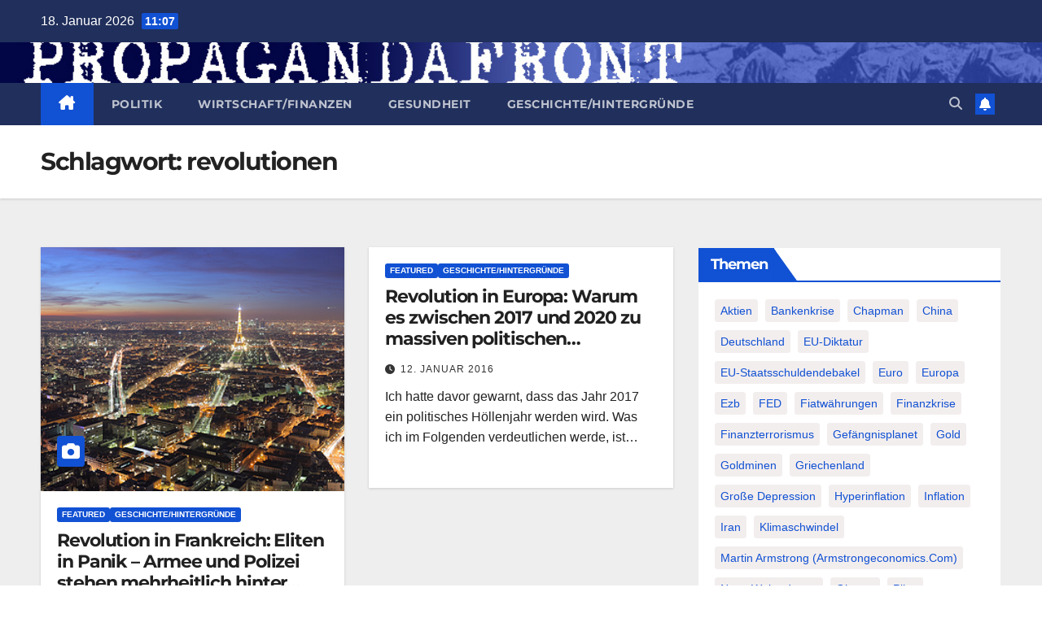

--- FILE ---
content_type: text/html; charset=utf-8
request_url: https://www.google.com/recaptcha/api2/anchor?ar=1&k=6Lf_JL0ZAAAAAKpBSsfFZyJNY-rVdE8gSMOeZuio&co=aHR0cDovL3d3dy5wcm9wYWdhbmRhZnJvbnQuZGU6ODA.&hl=en&v=PoyoqOPhxBO7pBk68S4YbpHZ&size=invisible&anchor-ms=20000&execute-ms=30000&cb=k1ew6jckclnc
body_size: 48623
content:
<!DOCTYPE HTML><html dir="ltr" lang="en"><head><meta http-equiv="Content-Type" content="text/html; charset=UTF-8">
<meta http-equiv="X-UA-Compatible" content="IE=edge">
<title>reCAPTCHA</title>
<style type="text/css">
/* cyrillic-ext */
@font-face {
  font-family: 'Roboto';
  font-style: normal;
  font-weight: 400;
  font-stretch: 100%;
  src: url(//fonts.gstatic.com/s/roboto/v48/KFO7CnqEu92Fr1ME7kSn66aGLdTylUAMa3GUBHMdazTgWw.woff2) format('woff2');
  unicode-range: U+0460-052F, U+1C80-1C8A, U+20B4, U+2DE0-2DFF, U+A640-A69F, U+FE2E-FE2F;
}
/* cyrillic */
@font-face {
  font-family: 'Roboto';
  font-style: normal;
  font-weight: 400;
  font-stretch: 100%;
  src: url(//fonts.gstatic.com/s/roboto/v48/KFO7CnqEu92Fr1ME7kSn66aGLdTylUAMa3iUBHMdazTgWw.woff2) format('woff2');
  unicode-range: U+0301, U+0400-045F, U+0490-0491, U+04B0-04B1, U+2116;
}
/* greek-ext */
@font-face {
  font-family: 'Roboto';
  font-style: normal;
  font-weight: 400;
  font-stretch: 100%;
  src: url(//fonts.gstatic.com/s/roboto/v48/KFO7CnqEu92Fr1ME7kSn66aGLdTylUAMa3CUBHMdazTgWw.woff2) format('woff2');
  unicode-range: U+1F00-1FFF;
}
/* greek */
@font-face {
  font-family: 'Roboto';
  font-style: normal;
  font-weight: 400;
  font-stretch: 100%;
  src: url(//fonts.gstatic.com/s/roboto/v48/KFO7CnqEu92Fr1ME7kSn66aGLdTylUAMa3-UBHMdazTgWw.woff2) format('woff2');
  unicode-range: U+0370-0377, U+037A-037F, U+0384-038A, U+038C, U+038E-03A1, U+03A3-03FF;
}
/* math */
@font-face {
  font-family: 'Roboto';
  font-style: normal;
  font-weight: 400;
  font-stretch: 100%;
  src: url(//fonts.gstatic.com/s/roboto/v48/KFO7CnqEu92Fr1ME7kSn66aGLdTylUAMawCUBHMdazTgWw.woff2) format('woff2');
  unicode-range: U+0302-0303, U+0305, U+0307-0308, U+0310, U+0312, U+0315, U+031A, U+0326-0327, U+032C, U+032F-0330, U+0332-0333, U+0338, U+033A, U+0346, U+034D, U+0391-03A1, U+03A3-03A9, U+03B1-03C9, U+03D1, U+03D5-03D6, U+03F0-03F1, U+03F4-03F5, U+2016-2017, U+2034-2038, U+203C, U+2040, U+2043, U+2047, U+2050, U+2057, U+205F, U+2070-2071, U+2074-208E, U+2090-209C, U+20D0-20DC, U+20E1, U+20E5-20EF, U+2100-2112, U+2114-2115, U+2117-2121, U+2123-214F, U+2190, U+2192, U+2194-21AE, U+21B0-21E5, U+21F1-21F2, U+21F4-2211, U+2213-2214, U+2216-22FF, U+2308-230B, U+2310, U+2319, U+231C-2321, U+2336-237A, U+237C, U+2395, U+239B-23B7, U+23D0, U+23DC-23E1, U+2474-2475, U+25AF, U+25B3, U+25B7, U+25BD, U+25C1, U+25CA, U+25CC, U+25FB, U+266D-266F, U+27C0-27FF, U+2900-2AFF, U+2B0E-2B11, U+2B30-2B4C, U+2BFE, U+3030, U+FF5B, U+FF5D, U+1D400-1D7FF, U+1EE00-1EEFF;
}
/* symbols */
@font-face {
  font-family: 'Roboto';
  font-style: normal;
  font-weight: 400;
  font-stretch: 100%;
  src: url(//fonts.gstatic.com/s/roboto/v48/KFO7CnqEu92Fr1ME7kSn66aGLdTylUAMaxKUBHMdazTgWw.woff2) format('woff2');
  unicode-range: U+0001-000C, U+000E-001F, U+007F-009F, U+20DD-20E0, U+20E2-20E4, U+2150-218F, U+2190, U+2192, U+2194-2199, U+21AF, U+21E6-21F0, U+21F3, U+2218-2219, U+2299, U+22C4-22C6, U+2300-243F, U+2440-244A, U+2460-24FF, U+25A0-27BF, U+2800-28FF, U+2921-2922, U+2981, U+29BF, U+29EB, U+2B00-2BFF, U+4DC0-4DFF, U+FFF9-FFFB, U+10140-1018E, U+10190-1019C, U+101A0, U+101D0-101FD, U+102E0-102FB, U+10E60-10E7E, U+1D2C0-1D2D3, U+1D2E0-1D37F, U+1F000-1F0FF, U+1F100-1F1AD, U+1F1E6-1F1FF, U+1F30D-1F30F, U+1F315, U+1F31C, U+1F31E, U+1F320-1F32C, U+1F336, U+1F378, U+1F37D, U+1F382, U+1F393-1F39F, U+1F3A7-1F3A8, U+1F3AC-1F3AF, U+1F3C2, U+1F3C4-1F3C6, U+1F3CA-1F3CE, U+1F3D4-1F3E0, U+1F3ED, U+1F3F1-1F3F3, U+1F3F5-1F3F7, U+1F408, U+1F415, U+1F41F, U+1F426, U+1F43F, U+1F441-1F442, U+1F444, U+1F446-1F449, U+1F44C-1F44E, U+1F453, U+1F46A, U+1F47D, U+1F4A3, U+1F4B0, U+1F4B3, U+1F4B9, U+1F4BB, U+1F4BF, U+1F4C8-1F4CB, U+1F4D6, U+1F4DA, U+1F4DF, U+1F4E3-1F4E6, U+1F4EA-1F4ED, U+1F4F7, U+1F4F9-1F4FB, U+1F4FD-1F4FE, U+1F503, U+1F507-1F50B, U+1F50D, U+1F512-1F513, U+1F53E-1F54A, U+1F54F-1F5FA, U+1F610, U+1F650-1F67F, U+1F687, U+1F68D, U+1F691, U+1F694, U+1F698, U+1F6AD, U+1F6B2, U+1F6B9-1F6BA, U+1F6BC, U+1F6C6-1F6CF, U+1F6D3-1F6D7, U+1F6E0-1F6EA, U+1F6F0-1F6F3, U+1F6F7-1F6FC, U+1F700-1F7FF, U+1F800-1F80B, U+1F810-1F847, U+1F850-1F859, U+1F860-1F887, U+1F890-1F8AD, U+1F8B0-1F8BB, U+1F8C0-1F8C1, U+1F900-1F90B, U+1F93B, U+1F946, U+1F984, U+1F996, U+1F9E9, U+1FA00-1FA6F, U+1FA70-1FA7C, U+1FA80-1FA89, U+1FA8F-1FAC6, U+1FACE-1FADC, U+1FADF-1FAE9, U+1FAF0-1FAF8, U+1FB00-1FBFF;
}
/* vietnamese */
@font-face {
  font-family: 'Roboto';
  font-style: normal;
  font-weight: 400;
  font-stretch: 100%;
  src: url(//fonts.gstatic.com/s/roboto/v48/KFO7CnqEu92Fr1ME7kSn66aGLdTylUAMa3OUBHMdazTgWw.woff2) format('woff2');
  unicode-range: U+0102-0103, U+0110-0111, U+0128-0129, U+0168-0169, U+01A0-01A1, U+01AF-01B0, U+0300-0301, U+0303-0304, U+0308-0309, U+0323, U+0329, U+1EA0-1EF9, U+20AB;
}
/* latin-ext */
@font-face {
  font-family: 'Roboto';
  font-style: normal;
  font-weight: 400;
  font-stretch: 100%;
  src: url(//fonts.gstatic.com/s/roboto/v48/KFO7CnqEu92Fr1ME7kSn66aGLdTylUAMa3KUBHMdazTgWw.woff2) format('woff2');
  unicode-range: U+0100-02BA, U+02BD-02C5, U+02C7-02CC, U+02CE-02D7, U+02DD-02FF, U+0304, U+0308, U+0329, U+1D00-1DBF, U+1E00-1E9F, U+1EF2-1EFF, U+2020, U+20A0-20AB, U+20AD-20C0, U+2113, U+2C60-2C7F, U+A720-A7FF;
}
/* latin */
@font-face {
  font-family: 'Roboto';
  font-style: normal;
  font-weight: 400;
  font-stretch: 100%;
  src: url(//fonts.gstatic.com/s/roboto/v48/KFO7CnqEu92Fr1ME7kSn66aGLdTylUAMa3yUBHMdazQ.woff2) format('woff2');
  unicode-range: U+0000-00FF, U+0131, U+0152-0153, U+02BB-02BC, U+02C6, U+02DA, U+02DC, U+0304, U+0308, U+0329, U+2000-206F, U+20AC, U+2122, U+2191, U+2193, U+2212, U+2215, U+FEFF, U+FFFD;
}
/* cyrillic-ext */
@font-face {
  font-family: 'Roboto';
  font-style: normal;
  font-weight: 500;
  font-stretch: 100%;
  src: url(//fonts.gstatic.com/s/roboto/v48/KFO7CnqEu92Fr1ME7kSn66aGLdTylUAMa3GUBHMdazTgWw.woff2) format('woff2');
  unicode-range: U+0460-052F, U+1C80-1C8A, U+20B4, U+2DE0-2DFF, U+A640-A69F, U+FE2E-FE2F;
}
/* cyrillic */
@font-face {
  font-family: 'Roboto';
  font-style: normal;
  font-weight: 500;
  font-stretch: 100%;
  src: url(//fonts.gstatic.com/s/roboto/v48/KFO7CnqEu92Fr1ME7kSn66aGLdTylUAMa3iUBHMdazTgWw.woff2) format('woff2');
  unicode-range: U+0301, U+0400-045F, U+0490-0491, U+04B0-04B1, U+2116;
}
/* greek-ext */
@font-face {
  font-family: 'Roboto';
  font-style: normal;
  font-weight: 500;
  font-stretch: 100%;
  src: url(//fonts.gstatic.com/s/roboto/v48/KFO7CnqEu92Fr1ME7kSn66aGLdTylUAMa3CUBHMdazTgWw.woff2) format('woff2');
  unicode-range: U+1F00-1FFF;
}
/* greek */
@font-face {
  font-family: 'Roboto';
  font-style: normal;
  font-weight: 500;
  font-stretch: 100%;
  src: url(//fonts.gstatic.com/s/roboto/v48/KFO7CnqEu92Fr1ME7kSn66aGLdTylUAMa3-UBHMdazTgWw.woff2) format('woff2');
  unicode-range: U+0370-0377, U+037A-037F, U+0384-038A, U+038C, U+038E-03A1, U+03A3-03FF;
}
/* math */
@font-face {
  font-family: 'Roboto';
  font-style: normal;
  font-weight: 500;
  font-stretch: 100%;
  src: url(//fonts.gstatic.com/s/roboto/v48/KFO7CnqEu92Fr1ME7kSn66aGLdTylUAMawCUBHMdazTgWw.woff2) format('woff2');
  unicode-range: U+0302-0303, U+0305, U+0307-0308, U+0310, U+0312, U+0315, U+031A, U+0326-0327, U+032C, U+032F-0330, U+0332-0333, U+0338, U+033A, U+0346, U+034D, U+0391-03A1, U+03A3-03A9, U+03B1-03C9, U+03D1, U+03D5-03D6, U+03F0-03F1, U+03F4-03F5, U+2016-2017, U+2034-2038, U+203C, U+2040, U+2043, U+2047, U+2050, U+2057, U+205F, U+2070-2071, U+2074-208E, U+2090-209C, U+20D0-20DC, U+20E1, U+20E5-20EF, U+2100-2112, U+2114-2115, U+2117-2121, U+2123-214F, U+2190, U+2192, U+2194-21AE, U+21B0-21E5, U+21F1-21F2, U+21F4-2211, U+2213-2214, U+2216-22FF, U+2308-230B, U+2310, U+2319, U+231C-2321, U+2336-237A, U+237C, U+2395, U+239B-23B7, U+23D0, U+23DC-23E1, U+2474-2475, U+25AF, U+25B3, U+25B7, U+25BD, U+25C1, U+25CA, U+25CC, U+25FB, U+266D-266F, U+27C0-27FF, U+2900-2AFF, U+2B0E-2B11, U+2B30-2B4C, U+2BFE, U+3030, U+FF5B, U+FF5D, U+1D400-1D7FF, U+1EE00-1EEFF;
}
/* symbols */
@font-face {
  font-family: 'Roboto';
  font-style: normal;
  font-weight: 500;
  font-stretch: 100%;
  src: url(//fonts.gstatic.com/s/roboto/v48/KFO7CnqEu92Fr1ME7kSn66aGLdTylUAMaxKUBHMdazTgWw.woff2) format('woff2');
  unicode-range: U+0001-000C, U+000E-001F, U+007F-009F, U+20DD-20E0, U+20E2-20E4, U+2150-218F, U+2190, U+2192, U+2194-2199, U+21AF, U+21E6-21F0, U+21F3, U+2218-2219, U+2299, U+22C4-22C6, U+2300-243F, U+2440-244A, U+2460-24FF, U+25A0-27BF, U+2800-28FF, U+2921-2922, U+2981, U+29BF, U+29EB, U+2B00-2BFF, U+4DC0-4DFF, U+FFF9-FFFB, U+10140-1018E, U+10190-1019C, U+101A0, U+101D0-101FD, U+102E0-102FB, U+10E60-10E7E, U+1D2C0-1D2D3, U+1D2E0-1D37F, U+1F000-1F0FF, U+1F100-1F1AD, U+1F1E6-1F1FF, U+1F30D-1F30F, U+1F315, U+1F31C, U+1F31E, U+1F320-1F32C, U+1F336, U+1F378, U+1F37D, U+1F382, U+1F393-1F39F, U+1F3A7-1F3A8, U+1F3AC-1F3AF, U+1F3C2, U+1F3C4-1F3C6, U+1F3CA-1F3CE, U+1F3D4-1F3E0, U+1F3ED, U+1F3F1-1F3F3, U+1F3F5-1F3F7, U+1F408, U+1F415, U+1F41F, U+1F426, U+1F43F, U+1F441-1F442, U+1F444, U+1F446-1F449, U+1F44C-1F44E, U+1F453, U+1F46A, U+1F47D, U+1F4A3, U+1F4B0, U+1F4B3, U+1F4B9, U+1F4BB, U+1F4BF, U+1F4C8-1F4CB, U+1F4D6, U+1F4DA, U+1F4DF, U+1F4E3-1F4E6, U+1F4EA-1F4ED, U+1F4F7, U+1F4F9-1F4FB, U+1F4FD-1F4FE, U+1F503, U+1F507-1F50B, U+1F50D, U+1F512-1F513, U+1F53E-1F54A, U+1F54F-1F5FA, U+1F610, U+1F650-1F67F, U+1F687, U+1F68D, U+1F691, U+1F694, U+1F698, U+1F6AD, U+1F6B2, U+1F6B9-1F6BA, U+1F6BC, U+1F6C6-1F6CF, U+1F6D3-1F6D7, U+1F6E0-1F6EA, U+1F6F0-1F6F3, U+1F6F7-1F6FC, U+1F700-1F7FF, U+1F800-1F80B, U+1F810-1F847, U+1F850-1F859, U+1F860-1F887, U+1F890-1F8AD, U+1F8B0-1F8BB, U+1F8C0-1F8C1, U+1F900-1F90B, U+1F93B, U+1F946, U+1F984, U+1F996, U+1F9E9, U+1FA00-1FA6F, U+1FA70-1FA7C, U+1FA80-1FA89, U+1FA8F-1FAC6, U+1FACE-1FADC, U+1FADF-1FAE9, U+1FAF0-1FAF8, U+1FB00-1FBFF;
}
/* vietnamese */
@font-face {
  font-family: 'Roboto';
  font-style: normal;
  font-weight: 500;
  font-stretch: 100%;
  src: url(//fonts.gstatic.com/s/roboto/v48/KFO7CnqEu92Fr1ME7kSn66aGLdTylUAMa3OUBHMdazTgWw.woff2) format('woff2');
  unicode-range: U+0102-0103, U+0110-0111, U+0128-0129, U+0168-0169, U+01A0-01A1, U+01AF-01B0, U+0300-0301, U+0303-0304, U+0308-0309, U+0323, U+0329, U+1EA0-1EF9, U+20AB;
}
/* latin-ext */
@font-face {
  font-family: 'Roboto';
  font-style: normal;
  font-weight: 500;
  font-stretch: 100%;
  src: url(//fonts.gstatic.com/s/roboto/v48/KFO7CnqEu92Fr1ME7kSn66aGLdTylUAMa3KUBHMdazTgWw.woff2) format('woff2');
  unicode-range: U+0100-02BA, U+02BD-02C5, U+02C7-02CC, U+02CE-02D7, U+02DD-02FF, U+0304, U+0308, U+0329, U+1D00-1DBF, U+1E00-1E9F, U+1EF2-1EFF, U+2020, U+20A0-20AB, U+20AD-20C0, U+2113, U+2C60-2C7F, U+A720-A7FF;
}
/* latin */
@font-face {
  font-family: 'Roboto';
  font-style: normal;
  font-weight: 500;
  font-stretch: 100%;
  src: url(//fonts.gstatic.com/s/roboto/v48/KFO7CnqEu92Fr1ME7kSn66aGLdTylUAMa3yUBHMdazQ.woff2) format('woff2');
  unicode-range: U+0000-00FF, U+0131, U+0152-0153, U+02BB-02BC, U+02C6, U+02DA, U+02DC, U+0304, U+0308, U+0329, U+2000-206F, U+20AC, U+2122, U+2191, U+2193, U+2212, U+2215, U+FEFF, U+FFFD;
}
/* cyrillic-ext */
@font-face {
  font-family: 'Roboto';
  font-style: normal;
  font-weight: 900;
  font-stretch: 100%;
  src: url(//fonts.gstatic.com/s/roboto/v48/KFO7CnqEu92Fr1ME7kSn66aGLdTylUAMa3GUBHMdazTgWw.woff2) format('woff2');
  unicode-range: U+0460-052F, U+1C80-1C8A, U+20B4, U+2DE0-2DFF, U+A640-A69F, U+FE2E-FE2F;
}
/* cyrillic */
@font-face {
  font-family: 'Roboto';
  font-style: normal;
  font-weight: 900;
  font-stretch: 100%;
  src: url(//fonts.gstatic.com/s/roboto/v48/KFO7CnqEu92Fr1ME7kSn66aGLdTylUAMa3iUBHMdazTgWw.woff2) format('woff2');
  unicode-range: U+0301, U+0400-045F, U+0490-0491, U+04B0-04B1, U+2116;
}
/* greek-ext */
@font-face {
  font-family: 'Roboto';
  font-style: normal;
  font-weight: 900;
  font-stretch: 100%;
  src: url(//fonts.gstatic.com/s/roboto/v48/KFO7CnqEu92Fr1ME7kSn66aGLdTylUAMa3CUBHMdazTgWw.woff2) format('woff2');
  unicode-range: U+1F00-1FFF;
}
/* greek */
@font-face {
  font-family: 'Roboto';
  font-style: normal;
  font-weight: 900;
  font-stretch: 100%;
  src: url(//fonts.gstatic.com/s/roboto/v48/KFO7CnqEu92Fr1ME7kSn66aGLdTylUAMa3-UBHMdazTgWw.woff2) format('woff2');
  unicode-range: U+0370-0377, U+037A-037F, U+0384-038A, U+038C, U+038E-03A1, U+03A3-03FF;
}
/* math */
@font-face {
  font-family: 'Roboto';
  font-style: normal;
  font-weight: 900;
  font-stretch: 100%;
  src: url(//fonts.gstatic.com/s/roboto/v48/KFO7CnqEu92Fr1ME7kSn66aGLdTylUAMawCUBHMdazTgWw.woff2) format('woff2');
  unicode-range: U+0302-0303, U+0305, U+0307-0308, U+0310, U+0312, U+0315, U+031A, U+0326-0327, U+032C, U+032F-0330, U+0332-0333, U+0338, U+033A, U+0346, U+034D, U+0391-03A1, U+03A3-03A9, U+03B1-03C9, U+03D1, U+03D5-03D6, U+03F0-03F1, U+03F4-03F5, U+2016-2017, U+2034-2038, U+203C, U+2040, U+2043, U+2047, U+2050, U+2057, U+205F, U+2070-2071, U+2074-208E, U+2090-209C, U+20D0-20DC, U+20E1, U+20E5-20EF, U+2100-2112, U+2114-2115, U+2117-2121, U+2123-214F, U+2190, U+2192, U+2194-21AE, U+21B0-21E5, U+21F1-21F2, U+21F4-2211, U+2213-2214, U+2216-22FF, U+2308-230B, U+2310, U+2319, U+231C-2321, U+2336-237A, U+237C, U+2395, U+239B-23B7, U+23D0, U+23DC-23E1, U+2474-2475, U+25AF, U+25B3, U+25B7, U+25BD, U+25C1, U+25CA, U+25CC, U+25FB, U+266D-266F, U+27C0-27FF, U+2900-2AFF, U+2B0E-2B11, U+2B30-2B4C, U+2BFE, U+3030, U+FF5B, U+FF5D, U+1D400-1D7FF, U+1EE00-1EEFF;
}
/* symbols */
@font-face {
  font-family: 'Roboto';
  font-style: normal;
  font-weight: 900;
  font-stretch: 100%;
  src: url(//fonts.gstatic.com/s/roboto/v48/KFO7CnqEu92Fr1ME7kSn66aGLdTylUAMaxKUBHMdazTgWw.woff2) format('woff2');
  unicode-range: U+0001-000C, U+000E-001F, U+007F-009F, U+20DD-20E0, U+20E2-20E4, U+2150-218F, U+2190, U+2192, U+2194-2199, U+21AF, U+21E6-21F0, U+21F3, U+2218-2219, U+2299, U+22C4-22C6, U+2300-243F, U+2440-244A, U+2460-24FF, U+25A0-27BF, U+2800-28FF, U+2921-2922, U+2981, U+29BF, U+29EB, U+2B00-2BFF, U+4DC0-4DFF, U+FFF9-FFFB, U+10140-1018E, U+10190-1019C, U+101A0, U+101D0-101FD, U+102E0-102FB, U+10E60-10E7E, U+1D2C0-1D2D3, U+1D2E0-1D37F, U+1F000-1F0FF, U+1F100-1F1AD, U+1F1E6-1F1FF, U+1F30D-1F30F, U+1F315, U+1F31C, U+1F31E, U+1F320-1F32C, U+1F336, U+1F378, U+1F37D, U+1F382, U+1F393-1F39F, U+1F3A7-1F3A8, U+1F3AC-1F3AF, U+1F3C2, U+1F3C4-1F3C6, U+1F3CA-1F3CE, U+1F3D4-1F3E0, U+1F3ED, U+1F3F1-1F3F3, U+1F3F5-1F3F7, U+1F408, U+1F415, U+1F41F, U+1F426, U+1F43F, U+1F441-1F442, U+1F444, U+1F446-1F449, U+1F44C-1F44E, U+1F453, U+1F46A, U+1F47D, U+1F4A3, U+1F4B0, U+1F4B3, U+1F4B9, U+1F4BB, U+1F4BF, U+1F4C8-1F4CB, U+1F4D6, U+1F4DA, U+1F4DF, U+1F4E3-1F4E6, U+1F4EA-1F4ED, U+1F4F7, U+1F4F9-1F4FB, U+1F4FD-1F4FE, U+1F503, U+1F507-1F50B, U+1F50D, U+1F512-1F513, U+1F53E-1F54A, U+1F54F-1F5FA, U+1F610, U+1F650-1F67F, U+1F687, U+1F68D, U+1F691, U+1F694, U+1F698, U+1F6AD, U+1F6B2, U+1F6B9-1F6BA, U+1F6BC, U+1F6C6-1F6CF, U+1F6D3-1F6D7, U+1F6E0-1F6EA, U+1F6F0-1F6F3, U+1F6F7-1F6FC, U+1F700-1F7FF, U+1F800-1F80B, U+1F810-1F847, U+1F850-1F859, U+1F860-1F887, U+1F890-1F8AD, U+1F8B0-1F8BB, U+1F8C0-1F8C1, U+1F900-1F90B, U+1F93B, U+1F946, U+1F984, U+1F996, U+1F9E9, U+1FA00-1FA6F, U+1FA70-1FA7C, U+1FA80-1FA89, U+1FA8F-1FAC6, U+1FACE-1FADC, U+1FADF-1FAE9, U+1FAF0-1FAF8, U+1FB00-1FBFF;
}
/* vietnamese */
@font-face {
  font-family: 'Roboto';
  font-style: normal;
  font-weight: 900;
  font-stretch: 100%;
  src: url(//fonts.gstatic.com/s/roboto/v48/KFO7CnqEu92Fr1ME7kSn66aGLdTylUAMa3OUBHMdazTgWw.woff2) format('woff2');
  unicode-range: U+0102-0103, U+0110-0111, U+0128-0129, U+0168-0169, U+01A0-01A1, U+01AF-01B0, U+0300-0301, U+0303-0304, U+0308-0309, U+0323, U+0329, U+1EA0-1EF9, U+20AB;
}
/* latin-ext */
@font-face {
  font-family: 'Roboto';
  font-style: normal;
  font-weight: 900;
  font-stretch: 100%;
  src: url(//fonts.gstatic.com/s/roboto/v48/KFO7CnqEu92Fr1ME7kSn66aGLdTylUAMa3KUBHMdazTgWw.woff2) format('woff2');
  unicode-range: U+0100-02BA, U+02BD-02C5, U+02C7-02CC, U+02CE-02D7, U+02DD-02FF, U+0304, U+0308, U+0329, U+1D00-1DBF, U+1E00-1E9F, U+1EF2-1EFF, U+2020, U+20A0-20AB, U+20AD-20C0, U+2113, U+2C60-2C7F, U+A720-A7FF;
}
/* latin */
@font-face {
  font-family: 'Roboto';
  font-style: normal;
  font-weight: 900;
  font-stretch: 100%;
  src: url(//fonts.gstatic.com/s/roboto/v48/KFO7CnqEu92Fr1ME7kSn66aGLdTylUAMa3yUBHMdazQ.woff2) format('woff2');
  unicode-range: U+0000-00FF, U+0131, U+0152-0153, U+02BB-02BC, U+02C6, U+02DA, U+02DC, U+0304, U+0308, U+0329, U+2000-206F, U+20AC, U+2122, U+2191, U+2193, U+2212, U+2215, U+FEFF, U+FFFD;
}

</style>
<link rel="stylesheet" type="text/css" href="https://www.gstatic.com/recaptcha/releases/PoyoqOPhxBO7pBk68S4YbpHZ/styles__ltr.css">
<script nonce="Q9h_9oY5PkJlseaWxfkW7Q" type="text/javascript">window['__recaptcha_api'] = 'https://www.google.com/recaptcha/api2/';</script>
<script type="text/javascript" src="https://www.gstatic.com/recaptcha/releases/PoyoqOPhxBO7pBk68S4YbpHZ/recaptcha__en.js" nonce="Q9h_9oY5PkJlseaWxfkW7Q">
      
    </script></head>
<body><div id="rc-anchor-alert" class="rc-anchor-alert"></div>
<input type="hidden" id="recaptcha-token" value="[base64]">
<script type="text/javascript" nonce="Q9h_9oY5PkJlseaWxfkW7Q">
      recaptcha.anchor.Main.init("[\x22ainput\x22,[\x22bgdata\x22,\x22\x22,\[base64]/[base64]/[base64]/[base64]/[base64]/UltsKytdPUU6KEU8MjA0OD9SW2wrK109RT4+NnwxOTI6KChFJjY0NTEyKT09NTUyOTYmJk0rMTxjLmxlbmd0aCYmKGMuY2hhckNvZGVBdChNKzEpJjY0NTEyKT09NTYzMjA/[base64]/[base64]/[base64]/[base64]/[base64]/[base64]/[base64]\x22,\[base64]\x22,\x22w4QCw5wNwoBzwpYoZXBSAFtTTsKvw5rDgMKtc3bClH7ChcOGw49swrHCrMKHNRHCjERPc8ONCcOYCD7DmDojHMOHMhrCvnPDp1wjwoJ6cFnDrzNow70dWinDjGrDtcKeaATDoFzDmm7DmcONAHgQHmEBwrREwoEfwq9zVB1Dw6nCicKnw6PDlgU/[base64]/DqMKRwox5KMODTF7DhwwCwpBgw4pBBVoWwqrDkMOMw6ggDEBbDjHCrsKQNcK7YMO9w7ZlEicfwoI7w4zCjksSw4DDs8K2GcOsEcKGDcKtXFDCp3pyU3/DmMK0wr1SDMO/w6DDisKvcH3CpzbDl8OKPMKjwpAFwqfChsODwo/DlcKBZcORw6TCr3EXacOBwp/Ck8OoMk/DnHEnA8OKL3x0w4DDs8OOQ1LDr3Q5X8OBwpltbEF9ZAjDnMKAw7FVesOZMXPCjwrDpcKdw6RpwpIgwqDDm0rDpW4nwqfCusKAwqRXAsKEQ8O1EQ3CqMKFMGQXwqdGHlQjQkbChcKlwqUWakxUM8KqwrXCgGPDlMKew61Gw61YwqTDrcKmHkkRScOzKCXCii/DksObw6hGOkDCmMKDR0/DtsKxw64Zw5Ftwot8BG3DvsOAHsKNV8KNf25Xwo/Drkh3ED/CgVxoOMK+Ay10wpHCosKPNXfDg8KmA8Kbw4nClMOWKcOzwqQUwpXDu8KDF8OSw5rCocKCXMKxBGTCjjHCpC4gW8K3w4XDvcO0w4h6w4IQFMKSw4hpCTTDhA5LH8OPD8K8Rw0cw5tpRMOiUcKtwpTCncKlwplpZh7CmMOvwqzCpQfDvj3Dk8OqCMK2wpvDinnDhW/DlXTClks+wqsZesOCw6LCosOew6wkwo3Ds8ObcQJXw6Ztf8OEej9ywq8dw4rDh3JfdH/Cpx/[base64]/DuHjDhMOhw5jCqg0ew7l0wrMhw60/UE0mGcKlw4Yrwp/Dp8ODw6vDq8K1Pi/DkMKDUCcAacKpW8OxeMKBw7RJO8KZwpM5ITzDmMKQwrfCu0N/wqLDhALDvB7CrWsfDW1twqrDrXTDmcK7dsOrwrgoIsKKasObwrfCj0hGSDUXAsO5w7wzwo9VwoYEw6nDsiXCl8OUw7Ayw5LClmwDw5c7KsOxFGLDpsK8w6nDsTvDrsOwwo3CkTlXwrh/wp4/wrJfw78EKMONXUjDvHDCq8O8FknCgcOiwozCiMOOOTcJw4DDlxBnRirDn3jDk28pwqx3wqTDvMOcPh9uwrAQasKjOg7DlV0cbMKrwpTClHfCmMK5wpQmdArCpgNOGm7CkVM+w5/Dh1BTw5HCrMKvfzXCgsO+w5/CqjcmDT5kw4NKaDjCk1hpwrrDvcK9w5XDiE/DtMKadn7CtQ3CgE9eSR82w6JTR8OaAcKEw6/DtQTDmGHDvVxjUlo0wrpkLcOzwqFlw5kLQU5hHsKNS37Cp8KSbXsLw5bDuz7ClhDDsxjCjVVJHFECw6dkw4fDmzrChljDtMO3wpcUwovClW4cFwJiw53CrXEqMTZmMAXClcKDw7ExwrInw60eM8KvDMO/w5ofwqRqQFnDn8Kmw75jw5DCiTcVwr8CcsOyw67Dk8KLI8KZbULDrcKnwpTDqyBEUm5swq0jDcKUFMKbXi/CosONw7bDtsO+BsO9KHImHhddwrLCsAU4w6/DohvCunwrwqfCs8O+w6vCkBvDg8KbIm0TG8K3w4DDulp1wovDosOaw5zCrcKSPAnCoF4ZAwVKXBzDoF/[base64]/Zn0DwpDCuBcLPMKgwoNcw7nDlR/DrBk2RiDDo0XCisO9woZdwrPCny7DicO1woTCtcOzRXlAw7XCmMKiV8O9w4/ChDPCiVjDicKbworDtsOOFEbDnjzCnWnDoMO/[base64]/TVsXw5UBBcOwEMOsbcO4w7N2woXDknI2wo3CjcKHfjLCjcKHw7tuwq3CsMK6FMOKX0HCuwfDhCPCk2/CtBLDnUxTwpJqwq7DvMOHw4Uvwqx9HcOgEhN+w4HCrMORw7jDsHd7w6w0w6rCk8OOw4lfaHPCssK+S8O4w6YkwrjCi8KhScKTG0Q6w7gfGgwNw67Dg2HDgjbCtMK0w5AIIF/DqMKmdMK7wrVwNyHDo8K4FMOQw4TCrMOLBMK3OTwLEsO9Ki9RwpTCocKXTsKzw6QQLcK7HVJ6e1BMwoBlY8K5w6PCg2nCgi3Dm1EKwpfCuMOow6/[base64]/Dk3TDlsOTCsKTw5rDuyLCmSTDp8KTTgA9ZMO3DcKVSSoVJR0IwqjChi1kwozCo8ODwrcMwqXClsKtw4VKNXdAdMKWw7/[base64]/[base64]/McKRwqYAw4QYDsOMEhzCrMK7I8KbBS1vwovCmcOzLsKdw60mwptXKBtdw4rDrC8sFMKrHMK0TFcyw60Tw4TCs8K9KcOdw4AfNsONKcOfSGNyw5zCnMKWLsKvLsKmbMOLd8OMaMKYGkwlZsKxwp0IwqrCi8K6w5oUOw3CjsKJw7bCpgJ8Lj8KwqzCjGItw5/[base64]/Cu8K5w4/DrCEJVsOiw7bDgMKcYcOZwqnDgMKXw5fCtQl/[base64]/[base64]/CnsODwrrDt8KKOnrDpiAzS8Ktwrx4fGTChsOxwplbGhI2QMO3wpvDvHfDm8KpwrFOdEbDhWpewrBdwoR4X8OycBDDr2/DucOmwqQyw4twHTTDmcKJZWLDmcOew7zCiMKkVHZlHcKdwr3ClX8OaXsewo8NXzfDh3TCiQpdS8OHw4sDw6PChHTDq1TCoTTDllfCsBjDqMK8csOMZDhBw4UEGmh0w40lwr0+DsKMOzYvaQYWBSwswp3CnXHDmR/CnMOSw5wMwqQow6nDucKGw4cva8OOwprCu8ORDjzDnDLDoMKvwrYDwq8Ww5IcCXzDtGVbw7wLehjCtcKqH8O1WG/Cq2EpYMObwpk7Tn4MBsO+w6nCmDgSwoXDp8Obw57DjsKUQCBib8OPwpLCuMOQAxHCicO7wrTCkSHCosKvwqfCtMKmw69SdG7CrMKeacO5VTfCiMKHwoDCkQAswp3DkXMdwpzCsSwtwp7CmMKJwrFww7Y5w7TDisKkTMO/w4DDlgN/wokXwr59w5nCqMKkw5AXw4xUCMOjISXDv13Dt8OHw7s/[base64]/O8K5w4tpSTFYw7tFwqTCnMO5T8OiRzbClMOWwoRWwqLDisKJSMKNwpPDk8Otwp8rwqrCq8OkAnLDkXQhwoPClMOYX0J9bsOMXkHCrMOcwoRCwrbDi8OZwoFLwpjDplIPw6Q1wrBiwrMqd2PCj2PChz3DlwnDhsKFc3bChhJ/QsK7DyTCiMOLwpckHiNFY1V/O8OWw5DCmMO6FlDDkSMdNmwdYlLCty1ZchMkTyUnTMKWFmvDucO1DMO+wqnCg8KYYzgmEGbDk8OeRcKrwqjDs2nDhh7DnsO7wpvDgAQSOsOEwpzCogbDh3DChsKgw4XDjMOmTxRsLn/Cr34/bGJ4csOkw63CvlgWNG15cXzDvsKKVcK0acO+DcO7BMOlwo8dFgvDisK5G3zDicOIw54yPcOVwpQswonCl09uwq7DpG0YR8O3bMOxbMOWSH/CkGLCvQt4wrbDuz/CkkB8G2fCtsKKGcOeBirCvVonPMOAwrExNT3CvnZlwopCw7jCo8OBwp1hcEPCmxzCuwMKw4XDqR4nwqDDg3BpwozDj3Zkw4rCiRwLwrFUw7QHwqRJw6J2w7Q5HsKHwrfDh2XCpsO+McKsR8KFw7PCiygmUTMgBMKuwpXCsMKLJ8KAwqg/wrwbBxJnwqXCnEQVw7rCogV6w5nCsG1yw5kQw5rDiS8jwrsNw5TDoMOadnrDp1thf8OfEMKlwqHCrcKRcCcTa8OMw57CngvDs8K4w6/Dh8Oef8KDNTIrRz0Zw6HCqm45w6zDnMKUwo5BwqAWwpbCnSPCmMOJdcKqwrRTdjEcA8OOwoYhw73CgcO9wqJpNMK3P8OlGzzCscKAw6LDgFTCpsKxZcKoZcO0DVQVSxwIwpsOw55Vw6HDuB3CrCQzC8O1YQ/DoHAvecOuw7zDnmRMwq/ClEZ/GEPCsnjChS9tw6A+JsKZcm9Bw68jUzVAw7nCnirDt8O6woB9IMOTI8OfMsK1wrofHcKZwq3CuMOcL8OdwrDCoMKhSFDDpMKmwqUaBWzDoQHDgzpeF8O8cwgPw7HCo3LCssOyMGjCtXdSw6NowpPCnMKhwp7CoMK5Wz7CinfCusKSw5bCn8OvbMO/w5sXw6/CjMKhNwgHcjo2L8KmwqrCo1HDuQfCtgU8w55/wobCtcOOM8K5PlPDim0dTcONwqrCjR9wZlh+woPCmUkkw7tscnDCow/Cg2ImIcKvw6fDusKcw6MZDGbDvsOnw4TCvMK9C8OcRsOKXcKZw4fDqnTDoxLDr8OSCsKidhzDtQtPKcKHwrUkQ8OnwoEZQMOsw6RQwrZvPsOIwqbDhMKFchkjw73DhsK5MhbDmUHCv8KQDj/CmgJjC01ew77CuHbDmCXDlzVXWFXDgg3ClFtpbRgvw7bDjMO+e1zDqRxSMDBwc8KmwofCsVIhw78Yw7Mzw7kFwrLDv8OSLDPCicKAwpUzw4LCsU0Qw6QPG1BTcEbCvHLDolo+wroZc8OdOSYxw4/[base64]/GcKCwpbDmQTDiVPCkinCtVJESMKVPMO+w5pYwpcFwo10GA3Cl8KiTyXDqMKGVcKiw4tow4xDF8OTwoLCqMOgw5HDpCXDlMORw4fCgcKqL0TCvk5qbMOjwpPCl8KBwo5OVCQTDETCvDhuwpbCi28Mw4/DsMONw4fCpcKCwoPDo0rDrMOWw47DonXCi3HDk8KVUSYPwoN4TnXChMOFw4nCtkHDhnDDksOYE1JowogQwoATQS8McikJfSQBLsKhBsO7M8Kgwo/Dpw7CnsOMwqBNbxNAHFzCii0hw6LCrMOyw6nCuGpewrvDtzd+w6/CiBsow5g9a8KcwrhyOcKUwq8MWgALwpzCp3JOGDQNXsKKwrdYEQlxN8K9cR7DpcKHM1nCrMKDFsOhJ0XDhcKWw5hZGsKDw6JvwoTDqi9kw63CoWTDqkrCmcOCw7vCryoiKMOtw4YWX0vCkMO0I3c7w5M8LsOtdmxOYsO/wplrZMKlw6fDoFLCs8KOwrMkw69aJcOfwooMI2kedxlFw6weXQ/[base64]/NCvCsVLDgFsJwrzDisKSWy5Gw5h8BH/[base64]/[base64]/DscOLFcKWNsOLBsOCF8K+w4VXF8Ouw4XDgmd+UsOEN8KmZ8OOacO7OgDCqMKaw68meDbCqiLDn8Oxw6rDiGQzwqkMwrfDvjXDmX5uwrvDucOMw5XDvVhkw5cYEcK2H8OzwoIffMKqN2IFw4/DnBnCj8Kvw5AfJsKnOT0Hwog0wqESBD/Dpioew44iw5lIw5bDvWzCp3d1w6rDihoiVnTCiChdwqvCgFDDklDDvcK3ZDYEw5bCpSTDjx3Di8Kvw6jDiMK2wqp2wpVyJD/CqUFHw6PDpsKPB8KRw6vCsMKWwqApAcOOQ8KUwqBqwpg8XUh0cRPDicKbw5zDsRzDknzCrVXCjXcAUk8/VDLCqMKDRWogw7fCisK7wrZ3D8OnwrNbZnbCoksGw4TCm8ODw5zDo04dTTvCllVZw6oROcOswrPCjjfDssOUw7NBwpQSw6FPw7wjwqrDmsOfw6HCpMOkC8KOw49fw4rCuDkzasOzGcKvw5nDqsK4wrTChsKFf8K7wq7CoTBKwpBgwol2dxLDs0XDmRphJigJw5N/GMO4K8K0w6hGEMOSa8OUeSEiw7PCrcKNw4LDj1bDgE/DlXF/wrRrwptFwoLCvDZewpXDiUw5WMKfw6BZwqvCp8OAw4R2w5N6O8KNX1HDgjR0OsKYAhIlw4bCj8OFZcOILU1yw5JcS8OPd8ODwrU2w7XCsMO4DjJaw7Vlwq/Cqi/[base64]/Cli8Iw4oAZcKYCU/[base64]/w605w7HCpcOzwpsqWsOGJ8ORwpbDqMKLwodAeVs+w7F2w6TCoiTCpTIpGj4GFl/Cq8KVe8KDwqVjIcONW8KGYy5QP8OUdR0ZwrJ/w4cmT8KcecObwqjCilXCvSkEOsK0wpHDvAdGWMKGCcOQWk8+w5fDtcO2D2fDl8K2w5UmfAbDgMKVw4VuDsK6ShHCnFYqwohhwpbDvcOWQcKvwpHCncKiwqHCkFlcw6vCksKZOTfDv8ONw7VgB8KrFzkwB8KJQsOZw5/Dti4BCMOIYsOYw4PCmj3CosKNfsOlDijCucKBecK8w6IeASY5TcK/[base64]/Du0XCkcOSwqZEwrfCiiVZJmbCkMOdwqlfA3sPw5Fkw5UDbMKVw4bCsVcKw4Q0GyDDkMKiw5lhw5PCgcKZbsKHZytbagd9VMOywqfCrMKoBTQ+w6cBw7zDhcOAw7U3w53DmCEcw4/Cj3/[base64]/w54bSzfDkClrO2cnwplsw71mwrLCvXrDkEk8GiXDr8OHfVfCrWnDhcKADRfCu8OCw7DCqsKAOhotJlcvE8K3w6JRWTPDmiF2w6/DrVlNw7QuwpnDtcObIMO/w6rDqsKqGX/[base64]/DnQzClxTDkDnCvjxtw7/DpcKFw47CicOtwqIIYcOfZ8OfbcKmDFPCgMK4LzhJwqTDnXlnwp1AKXw+Y1Q0w5jDlcOhwrzDqsOtwoxlw5sIRh4wwp5+bzjCvcO7w7/DjMK4w4LDtD7DkE9yw5/Cp8OYPsOJYAbDglTDhEnCvsKURyclaUPCuHfDlsO2wpRXQAl2w5jDv2cSNXbCsWTDpg8VXx3ChMK5DcOuSx5pwodlDMKvw7A0SHc2bMOBw6/CiMKRIjFWwr/DmsKqAlALCsOUC8OFLQjCn28JwqLDmcKcw4k2DQvCiMKDH8KNWVTCiiPDkMKSXRZGNwbCuMKSwpgiwp0qG8OXUMOdwrbCv8Kre39Vw6NOesO/WcKvw6PCqj12McKYw4QwXlxcV8Odw5DCqlHDoMOwwr3DtMKfw7nCj8KeDcKiGgM7ZhbDtsKHw6FWEcOBw7TDlmvCgcKYwpjClsKQwrLDnsKFw4XCk8O0wqc6w5pDwp/CssK/JCfDuMKFdilow6xVMCg0wqDDmQzCn1LDr8Oew6wyWFbClTMsw7nCtlLDgsKDQsKvRcKbUhDCh8KEUVTCg3opTsKvecO/w6d7w6tcNjNXwrlgw5cRUcOyHcKFwqd7GMOdw6nCqMOnDRZfwqRFw67DqyFXwoTDtcOuNRzDmsKUw6IBPsOvPMKfwo/Do8O8K8Okcih8wro3EMONUcKSw77DmxwnwqRpFR5twqvDr8KVBsKiwpgKw7zDjcOpwo3CpyZbFsKqe8OXGDPDmB/CrsKXwqjDj8KBwpDDr8K7Di9Hw6lxFQczGcOFV3vCgMK/UMOzf8Krw5vCglTDqz4EwrAjw4xowrLDl0QfNcO6woDDmnAWwqIEPMK0wqjCjMOGw4RvJsKAYwhVwo/DhMKzAMK6dsKKZsKkwosUwr3Dk3ABwoN+AiZtw5HDscOfw5vCg0JuJMOCw5rDlsK4JMOlAcOIRRBnw6UPw7bCvcKgw4XCjsOVcMOvwoFPwrQuH8O4wpvCq3pPe8OFJ8Oowo5mVXrDm0/DiQvDi1LDgMOjw7pyw4PCs8OnwqNVLWrCuDzDoUZPw64BWV3CvG7Ci8K1w7J2J3IPw4XDrsO0woPCv8OdICsVwpk4wp1fXDR4SMObTkfDtcKzw5TDo8KCwp/DlMOIwrrCoGnCtcOsCwnCrQk/I2QDwozDsMOcH8KmB8KOIHjCqsKqw7oLYMKOOWNpecKPTsK1bDbCnmLDqsOBwpPDq8OfeMO2wrnCo8Kfw57DmB03w50Pw5Y0PmE9fB5ew6HDsH3Ckl7CowvCph/Cs2nDlRXDvMKNw5cFABXCl0JjW8OLwqcVw5HDksKhwpcXw505H8O0IcKwwrJ/BMK9wpLDpMKvw619woJEw50Aw4VJAsO5w4FvHQPDsFI/[base64]/Ci07Cu8OVCBt4bWwWw73DtR5sM8KIw4N/wrg0w4vDsHfDrsO8HsKHRsKTeMKAwoo7w5odX00jGGdQwp4Qw7s/w70AahnCkMKnf8O7wolxwovCisKZwrfCtWAXw7jCjcKmecKHwo7Cp8K5DHXCjG7DucKbwrzDvMK2XsOIWwzCqcKlwpzDtkbCmMO9FS3Co8KtXmwUw48sw4PDp2/CrmjDvsO2w7omH0HDvgjCrsKQQsOwCMOjX8ObamrDpWJzwpB9S8ODFjInehZlwojCgcK+OnvDh8OIw4nDucOmewgRdTXDqMOsacOTdXEFIm9/wpjCijRIw6TDuMO0Dw4Qw6TDq8KrwoRHw44Bw6/CpGpqw5QvPRhrw6bDncKpwpPCi0jDuwlpXcOme8OpwpLCssOIw4kjGWJGWRo1YcKeScKqG8OMDlbCpMK1ZMK0AsOAwofDkTbCmAQXQ104w4zDlcOtEALCo8K/K2bClsK5SxvDuVLDkW3DkSPCusOgw6Mnw6bCj3h6b23Dp8OEZsKHwp9MaU3CqcKnFyU/[base64]/[base64]/[base64]/CqsOrw7DDuXnCk8KYwqbCpTbCu8OuSMK4FBPCmy3CiXTDpMOWLFlFwpHDscOEw4NqbSdzwqbDtH/[base64]/Dpz18w5wXSMOjwoRuR8Kcw6TDvmVqwqIcwqhlwr0gwpDDt07CjsK6IDnCjmnDjsO1DmzCo8K2WT3CpcONR0NMw7/ClXrDo8O+fMKSXT/CosKVw63DksOfwoLDtnQxdkBwaMKANEl1wpVjQMOGwr0lB0djwoHChTsUYxQvw7TDpMOtAcKhw45mwoYrw5lgwqbCgWh3F2leBjcpXVPCm8KwTQ83fg/Dul7CiwDDosOZFWViAlQBY8KRwqzDknh0YBgEw4zCosK9J8OOw7sGRsOiM1QxJ0zCisKMIRrCrhlNZ8KowqDCncKGVMKqFMOOCSHDlMODwoXDtA/DrW5Be8KLwp3Dn8Opw6RZw6YIw7TCgG/Dqmt1KsOKw53CtsK+LhVnW8Kww7kNwpPDtEzCgcK4T11Pw48/wrY/ZcKrZDk4OMOOUsOnwqLCux5pwrNdwobDnmoAw50Yw63DvcOsT8K8w7HCuwl6wrZuFWF5w5jDu8OiwrzDnMOGAQvDr2nCv8KSVV43NiPDsMKcP8KEfBJyGj01F1jDt8OQGlg+AkxWwpfDqTnDhMKhw5ZNw7zCnW0/wq8ywq9qYVzDhMONKMO+woPCtsKMKsOgfMOMFjp8ew9VCRR5wpTCvmTCu0sjACPDkcKPGk/DkcKpYnPCjiMuZsOXUU/[base64]/DvMOIIwbDlDfDkMOjOMKeER3Dv8OBTkMTWHNaQcOIPXgxw7gLBsKswqR1wo/ChG4jw67CucK0w5zCt8KSDcOYKz08bEkJb3/Cu8K9EUILP8KVdAfDs8KKw4zCtVk9w7zDisKpeH9dwqkSIsOPc8KTa2rCqsKQwosbL2rDr8OiMsK4w64dwpDDuxbCowbDkQNfw7cgwqLDlMOqwq8+LWvDtMKSwofDtDAqw77DncK9KMKqw7zDhDjDosOowpLCrcKQw6bDo8OfwrTDlE/DtcKrw7lKTRR0wpXClMOhw63DkQ8YOw7CpGNxesKfNsO4w7zDhcK2wrFzwoZQScO0RSrCmTnDgQPCtcKdOsK1w7RfFcK6RMOCwqDDrMO9HMOEGMKjw77CoVdqOMK0bW7Ckm/DmUHDtm4Bw5IJCHTDvsKFwo7Du8KTA8KCHsKbbMKKZcKzO3xXwpQuWE4Uwq/CoMOMcALDrMK8O8K6w5N1woh0WMO/[base64]/Cpkx/LMKWwqDDqA7CqVXCsn1HN8OCwpAgCwgJAcK2wrY0w4jClcOXw79OwoLCkRQkwqfDvxnCl8Ozw6tmJ3jDvjXDuUXDoh/CusO6wrZpwpTCtmxTLsKyQAXDrjEuFRzDr3DDiMOyw4PDpcOWwprDqlTChwYTd8OewqDCscOmbMKqw7VSwrbDhsKqw7Rywq06wrdaCMOFw6xQK8OCw7Iaw4cxOMKxw4RNwp/[base64]/Ch8KWBUt1wp9HSTbCoAzDk8K7w5YTw7pVw5XDoX/Cs8OPwoHDrcONfhwKw5rCgRnCtMOyVHDCnMO0MMKvwpnCoifCi8KfJ8O9NUfDti5IwovDmsKNVcO0wobCmMO0w7/DlzcUw43DkhNIw6ZMw60VwqjCicKscTnDr2w7ZBUuO2VpBcOOwp88B8Oowqlvw5DDv8KnPsOEwrJqHRoZw79gOBQRw7c8KsO3MA0zwrfDvcOrwq4+dMOuYsOiw7fCjcKNwqVVwr/Di8KAI8Kkw7jDuGrCp3FMDcOgNF/[base64]/CvcKMEn8aw6XDoQXDjEXDj8OcDcOlJzUxw6nDvCrDqiTCtW87wrIOa8Omw6XChwpAw7c5wr9taMKowql0HXnDuRnDtMKQwqh0FMOIw7Fjw6NDwo1Dw68Jwrk2w4bDjsOLLW/DiEwmw45rwrTCukzCjmJ4w58ZwoJzwqxzwpjCvjZ+bcKYWcKsw5PCo8KxwrZlwqPCv8K2wpTDslZ0wpksw6DCsCjCkFDCkWvCgkTCpcOUw5vDp8KIS1xPwps1woHDoBHCqcOiwpvCjyhaLgLDh8O6WVs7KMK6Phowwo7Dnj/CssKrTH7CvsOjMMOPw67CscK8w4/DqcKaw6jCqEZpw7gqC8KowpE5wr8rw5/CukPCnsKDQA7ChMKSKVLDg8KXal56V8OmE8Ktwo/DvcO0w4rDmxBJJQ3DqcKIwow5wrfDokLDpMK4w4fDksKuw7BywqLCvcOJeXPCiltOESHDvCdaw4gAYlLDoBDCoMKxYh/Co8KswqIiAipzBMOQDsK3w53DkMK+wq7CtVs1FWnCqMObfMKywoJyTUfCrsKWwp3DvBkAehfDk8OEWcKwwp/CnTdYw69MwprCjcOWdcOtw4nCql/CkxoGw7PDiCF0wpnDgsK6w6rCpsKcf8O2wpPCr0vCq0HCoW59w4PDj0TCksKVAH4BQcO7w4XDoSNtGCbDmsOgN8KVwq/DgHXDh8ObMsKKAV0WbsOncMOWWgUKGsOMDMKYwrzCrMKiwovCvihowrsEw5LDkMOxe8KhWcK+TsOlAcOoJMOow7/Dkj7CrlPDiC1reMKyw5HClsOjwqnDpsKyUsOEwoHDtWscKCjCugTDhDVlKMKgw7/CpgzDh3ZrFsOBw6FPwrtuegXDt1A7Y8KUwoXCosK/w7lsTcKzP8O6w5pawo8Owr/DrMK/w44bSkDDosK/wpk3w4A5asOGJ8Kaw43DulIWbcOjWsK1w7LClsKCUQ9/w6XDuy7Dn3fCjT1sNXcCLULDpMOCGBMtwoDCpkDCiUzCtMKgwqLDvcO3cxfCvDPCnBtNbHHCj3DCsTTChMOmOT/DusKWw6TDly4qw5sCw6rCgErDhsKUEMOiwo/DpMOnwqPCtxNEw6TDpSFGw5vCscOuwoTCsWtXwpDCtFrCosKsccKEwpjCsX8cw6JVJn/ClcKiwpEBw71GfXBgw4zDml07wpxqwozDpSQFMlJFw50bwrHCsiAKw7t9w7rDq1rDucOHC8Kmw43Dk8OSdsOcw45SSMK4wodPwpogw7PCicOZLlF3wrHClsKFw5wMw47CpFbDhcOMRn/Cmzs/w6HDl8KSwq8YwoBpZMKZQSNMP2RtfsKaPMKrwo5iED/[base64]/c1U+ASPCosKoWMOmSQINwqJYUcOIw5U8cMOww6Uvw7LDgiQxY8ObSWtuBMOyckTChXDDncODYAnDrDgOwr92fh4Gw4fDpiTCnmt0N2AFw53DkRACwpFnwo4/w5x3J8Kcw7PDkCfDqcKUw5HCssOyw5JhfcOpw7NwwqM1woEPIMO4AcOLwr/Dv8KRw5bCmFLCmsK+woDDl8Kgw70BSEIrw6jDnGzCmsOcZFRyOsO1FgYXw6jDvMOVw7DDqhtiw44Qw7xmwpLDtsKDF14Nw5vDisOyacOGw4xaPyXCo8OsDDwew64idsKywrPCmSDCjVPCncONEVHCscOJw6rDu8KgVW3Cl8O9w6IHe3LCmMK/[base64]/DvMOEw5d5w7AKw5kAeRTCr8OxwoQDdX9ew5rCgWjCpMKlDMOnfcOzwrbDlgtkNSZLTQfCqnbDnBrDqGnCuHBvYCoZScKHQRPChWfCr0PCoMKJwp3DhMOjKcKpwpRNJsOKFMOdwpbDgETCuhMFGsK/wrtLXSsSYEI1Y8Onbk/DgcO3w7UBwp5/wrxJBS/DpSfCn8K7w53CtkAIw5DClUEnw6bDtAXDhSQmKx/DssORw7bCv8KUwqx/w73DtTXCjcOCw5rCp3nCnwvCi8K2DDVCRcOVwpZ1w7jDtlNvw7tswplYd8O8w5o7bhrCpcKZw7BUw7gTOMOkSsKqw5QWwrUQwpZ9w6jCk1XDgMODTS3DtR90wqfDmsOnw50rERbDksOZw5VIwrZbeBXCoShqw7DCn14Qwo0JwpvCtTvDpMO3dBd/w6hnw6AlH8Oqw4lbw5DCvMKvDgkQXW8qfQIoJiPDosOtB3E2w4fDjcOMw4vDtsOvw5pHw4DChMOzw4LChcOvAEpkw71nKsOgw73DtiLDh8OUw60GwoZLB8O7KMKWTE/Do8KLwrvDnEwscwoUw4YQcMK6w6PDosOaa2hnw6RlDsO8X3zDj8KbwqpvMcODXkjDiMK0I8K9NQcnVcOVIDU4XD03w5bCtsKCHcOSw40HQhfCjF/CtsKBRR46wosVAsOaD0bDocKSU0dHwpPDtcOCOEkvaMOowr5FHzFQP8K/enTCr3rDqBRBBl3DjgZ/w6dzwoFgCioxWxHDpsO/wrRFQsO+PRhvBcKnZ05qwo4rw4TDo0RedmjDo0fDo8KjJcOswp/Cjn4qRcODwoR0XsKaHmLDtVocIEQjCH/[base64]/wpbCnmfDssOpwoJtW8OlwolEAMOEIxHCnhZIwoN5VV/[base64]/HhINw5/CiMKbw54Mw77CvMOSwq8BRcOLXlfDgBUNdkbDhEjDkMOKwo8twpB/CSc6wpnCvRBDBwpCYsKSwp3DhBfDjsOOWMOGCgFTe1XCrn3ChMOsw5PCljXCiMKRFMKPw7k0wrvDmcOXw7JuDsO5AMOpwrDCvDFMKDjDgGTCjnHDn8K2aMOScjE/w4YqEA/CusOcKcKww6Nzw7g6w7cGwrTDpcKiwrjDhU0SHGDDi8OBw47Dp8OowqXDsCVOwrt/w6TDm33CqMOOecKxwr3DgMOeUMO2cCczCMOVwqvDkA/[base64]/wr1RQsOqwqzClzQ9wq1/LC0owrXCuXPDicK1Z8Oyw4TDmSYvTAHDgCIPSm3Du1lSw7QnKcOrw7RpcMKww4oKwpccEcK9RcKFw6LDpcOJwr5RJXnDrGzCm3cJWUMdw64MwpbCi8K9w5YzZ8Oww5HCqQ/CoxfDkB/Ct8OmwoEkw7TDhsOec8OrbMKZwpYLwq8lKjPDl8OjwqPCpsKvDSDDicKFwrLDjBULw7YXw5cCw4V3IWVMw6PDq8KRVT5CwoVPUxpuPcOJSsKlwrMKU0rDv8OuWGTCvnoWFcO/[base64]/w6/CqkLCoHs1wq7Ck8Oww4hCw6wBIcK8XsKnwqnCmyTCmhjDvWrDg8KqfMKsccKlG8KrL8Ocw79+w7vChcKww4nCjcOewoLDsMOYagZzw6B1X8OWGzvDusKSZ3HDmTshEsKfKcKdUsKJw5xkw6Qlw6BGwr5JB10nYwPDqXYUwq3CuMKvWh7CiArDjMO3w49/wpPDowrDlMKZK8OFNzMQXcOWacKzbg/Dtz7CtV1gf8Obw6XDmcKOwpLDugDDt8O+w5jDhUXCt15ew741w4wuwqNzw6nCvcKnw4/CisOkwpMsYAQgNmXCncOiwqwDV8KLSjhTw7siw7/[base64]/HVbCnhPDiD0VR8Kgwr87w4XDqHPCncKPwoTCp8K1e8ONwqZIwqTDr8OIwpBlw7nCrsKrasOGw5E1B8OjeF51w5nCg8KuwpsyT2LDrEjDtCcUVnxKw7HCg8K/wpnClMOuCMKHw7nDkBMLcsKsw6p9wqTCkMKnBQrCoMKLw5PCnigFw7LCoUVqw54eJ8K7wrogCsOeE8KxLMOIAsKUw4DDjx/[base64]/DkcOUPhXCsSbDr8O5P8OccsO+wqrDvcKFHMOrw63CpcKTw4fCp0DDg8K3PkNwb27ChVV8w7FqwrFvw5DCgF0NKcKlQcOdNcOfwrM3acOPwrLDt8KRDxjCvcK/w4sWMsKcIklFwpVlAcOeaxEdSAQaw5w6YxdGS8OVZ8K6TsOzwq/CpMOyw7RMwoQ5a8OKwqxqFggcwoLDtSkWAcOvV0MXwqTDiMK7w7lDw7TCj8KsOMOYw6HDvw7Co8KjNsOrw5nDrUzDsS3Ci8OZw7czwp3DjHHCi8O6ScOiPm3DhMKZIcKUKsO8w7Ffw7Ngw502fGjCj2nChGzCvsKsF01NLT/Cuk0Qwq4GTkDCvcO/Tg8ac8Kcw6pswrHCt07DtsODw4V2w4TDqMOVwrF7E8O3wqZ4w4zDn8OSc0DCtRPDjcOywp19UE3Cq8O/PijDtcOpTsKPTCVIasKCw5HDqsKXGWPDisOUwr0kWmPDhsOzMW/CnMK6SgrDkcKzwpZNwrXDi1fDiwdgw7saLcOEwrNYw7VlMMKhYkYQZGQ7ScOeR2AeVcO1w4IQcSzDmUHCvzIrUi4yw6zCqcKqY8KDw7pGMMKnwqskUzLCkETCkFBRwqpPw5jCuQPCr8Oow6PDlCvCpk/[base64]/DhD7Dh8KNwrxyJDEqCgXDnR3CjQXCmsKjTsKXwozCkQMJwrLCrMKbdsK8FMKlwophGsOXGX4ZGMKGwoFPByd+GcORw7FJG09Rw73CvGcWw4XCsMKoLMOMbVDDo2RtV0PClQRZd8OHQMKWFMO/w6PDjsKUCR0FRMOyZTXDp8OCwoVJfAkBRsOMSFRKwrzDicKNZsKQEsKHw7LCsMO3EsKHTcKHw7PCocOxwq0Ww5zCpHAPSgBEXMKTXsKmc07DjcO4w7xiDCIiw5/CtsK2ZcKUFWnCrMOJRlFVw4AuecKNdMKQwrZrw7ojOcOPw49IwpwywrvDlsK3KA0kKsOLTw/CsVfCo8OlwqRqwp0pw44CwpTDrcKOwoLCuUbDrk/Dk8OcdcKPNjB7VU/DgAvCncK7GGAUTBVWP0jCgBlTcH4iw5jCpcKDDcKMKhYQw77DqmbDgRfCgcOMwrbCsxI0NcOyw64vfsKrbTXClmjCisKJwoBHwpHCsi3Cr8KSYVAnw5PDoMOnMMOTA8K9woTCilDDqjMRXR/CusOtwrzCoMKxBHXCisOVwpnCrRltA1rCi8O8C8OlfjTCvsOTX8OqCg/Cl8OmB8KpPD3CgcO9acOFw60uw717wrfCp8OqAsK9w5Ejw7ZLT1DCnMOdRcKvworCqsO5wq1tw4fCj8OKdlQhw4DDosOiwqJ7w6/[base64]/[base64]/PBXDrMK9QMOsw4LDiMOkwo7Cqi7DkMORwookMsObT8KNegjCn2/CvcKvN07Ck8KDOcKXOhzDj8OWegoIw4nDjMK3C8OZeGzCvifDsMKaw4vDmWE9Y24twp1dwqckw7DCnETCp8K6w6rDhRAQJkAhwp0+VSs8T2/CrsOVHcOpIFNzDyDClsKCNnzDrsKQdmDDncOfI8OSwrEfw6NZC07Dv8KUwrXCoMKTwrrDrsOIwrXCqsKHwqrCssOzZcOERR/DiFbCtMOPasOjwqsYWCpNNSTDuhNhbUPClS8Ow7UkaWxjBMK7wrPDmMKkwr7Cv2DDhXzCol8jccOXf8Otwp5CLTzCt09Ywpspwp7CvxFWwonCsnTDjy0JaRjDjx3CjGVGwohyUMK3KsORE0nDscKUwr3Cp8Kow7rDl8O8CcOvRMOewoN9w4/DqMKUwo41wpLDh8K7LlPChjkxwqPDkS/DtUPDksKywpsewpXCvWbCtitADcOAw5/Cn8OMMj/CkcOVwpEBw5TDjBPCjMOHbsORwq/DmMK/wpcwQcOBPsOww6fCuiDCg8OUwprCjU/DsicKRsOGScOIWcKlw54DwpDDvHkvTMK1w57DoEt9DMOWw5bDjcOmCMKlwp/[base64]/Q8KmwpHDicOLw6zCssOuwocsLSzDiDwFw4cDRsOFwrrDsEzDgMOkw5oPw5fCr8OweQXDpMK2w67Dujp4E3bCkcOcwr1jDmR/[base64]/wrLDg8Kfw4B2Qw7DkEEcwogyw6XCnDpATsKYVRd+wohDNMKxw7AUw5DCqH0PwqTCh8OmLQXDrSvDuWRKwqAcCcKiw6o9wqXCscOfw6XCihxFWMKwUcOUNRPCkC/CosKWwr5HWcOhw6UTQcOHw79qwpxYL8KyMX7ClWnCqMK9MwBKwos4FTXDgyFHwoPCl8KRbsKQWsOqO8KFw4LDi8O0wp9Gw7tUQQbDlk95V0Vpw4Z8c8KCwqMJwrHDrDIEAcO9YStddMOEwovDpXtOw45NP3fCsiHCvy/ChlDDkMKpKcK1w78vPwRJw6cnw75XwqY4alfCvMKCWxfDqWN1MMK6wrrCoz1tY0nDtR7DnMKSwrIpwqYSDw8ge8KBwoAWw6JSw4ktUlo8E8OOwoVjwrbDksObL8OOTllSXMOLEQlLYynDs8OzPMOuHsO0BMKlw6PCisKKw6U1w7s/w57Ck3BNXxx+w5zDvMKRwqwKw5MST2BzworDpl/DucOteHPCn8O2w6/Csh/Cu2LDksKfL8KfH8ODGcOwwqdlwrkJDGjCj8KAWsKtOHcJXcKPf8Ktw77Cp8Kww5t/Sz/CssOHwp0yfsOLw5PCql7DnVQmwr43wol4wo3CpVAcw7HDti3CgsKfVXhRAjEQwrzDoFwGw7x9FBprdi9awopVw53CtEHDpWLCuwhiw5Jow5Nlw4YNHMO7LV/ClUDDncKqw41ST0ErwqnComl2UMKsasK1LsODPkIJMcK8PSoPwrwywqZ6VsKWwqDCnMKcScOMw5rDh3l6GHrCs1DCo8KEQk7Cu8Oadk9dCsOwwqMGfkXDlHnClD/Dr8KvJnjCosO+wqYhKj02ElTDkQPCjMOjIAxHw5BweifDrcKRw6Nxw7NnXsKrw5UiwpLCucOkw6pKMnhSShbDhMKDMQrCrMKCw67CpcK/w7Y9JsKSWW9cNDHCicOKwrlbL3zCosKcwrVBej9kwpYsOmjDtxHChmIzw73DiEDCkMKTAsKaw70/w6UvWTIrfCxlw4HDtQoLw4vCmRjDgXBvGGjCo8K1MlvDi8OKG8OkwrhHw57CrzBIwrYnw5xGw5LCucOfRkHCiMKuw47DlDnDvMKHw5fDqMKFBMKOw5/DhBYvKMOkw61kPkwVwp3DiRnDmS0hJB7CkS/CkGNyCcOlKDE8wpkVw5ZfwqXCpQbDmCLCtcODNnpRNMOCVRPCs3tSIg4AwqPDgsK0d0lqTMK/XsKww4YNw6/Dv8Ocw6NLPygPe1V1MMONZcKrUMOhLDfDqnfDmF/[base64]/[base64]/w7XDnykPckBZA8Kyw5DCjsOuwo/DuMOwD8Ogw6XDg8KPElrCrsOZw7jCscKmwo1MV8ODwoPDhE3CvzrClsO0w5/DmWnDi2kyIWgpw6peBcO/KsKKw6Fiw7o5wpXDvsOFw4QDw6vDnF4rw5wNBsKIGDPCiApYw716woR4RxPDplNlwowBYMKTwo09HMKCwqofw5cIX8K8Xy0/O8KRC8KER0cvwrJaZmHDv8OwC8K1wrjCkwLDvj7CgMOKw4/CmnluaMK5w5LCqsONMsOVwqx/w5/[base64]/DkHEfwqALMzLCi3lswoHDtcOwAADCkMOIQDDCmhTCmMKuw7rCmMKIwojDvcOgcEHCmcKiHjcsZMK4w7HDmiI8c2kBS8KyAcKcQmLCjmbCnsO6eQXCtMKvMsOkWcKJwrtEKMO7ZcOfNydwM8KCwrdPUGjDn8O4csOmD8O6TnnDusKLw5zCv8OBb3/DtzYQw61tw5XCgsKew4Jzw7tRw5HCrcK3wrc7w7h8w7odw6nDmMKNwonDnh/CqMOYLyLDu1HCvgXCuhzCnsOZNsOBEcOWwpbChcKxelHCjMOEw7onTGrCksOlSsKUNcOXIcK2M0jCtwDCqAzDr3FPL1ZBIWEewrRZw7jCpRDDk8KeWUE3fw/ChMK3w7IWw7VcUybCmcO0wrvDv8KBw7HCowjDpcOMw7EFwqLDqMOsw45nEgLDqsKwccKUH8KuScK3NcKbasKPXCRdJzTCnUPCusOBVHjCq8KNw6zCnMONw5TCpQTCrAYSw7/[base64]/w6FVIjZow7XDgwJKej7DiVTCosKjw7lkw4fClMOhAsOWwoEiwo7CrxEywpLDjlnCn1F6w4dGw7hzeMK6SsONRMKNwrlNw77CnwlbwprDpxhNw4sPw7EeO8KUw6BFPsKLcMK/\x22],null,[\x22conf\x22,null,\x226Lf_JL0ZAAAAAKpBSsfFZyJNY-rVdE8gSMOeZuio\x22,0,null,null,null,0,[21,125,63,73,95,87,41,43,42,83,102,105,109,121],[1017145,884],0,null,null,null,null,0,null,0,null,700,1,null,0,\[base64]/76lBhn6iwkZoQoZnOKMAhk\\u003d\x22,0,0,null,null,1,null,0,1,null,null,null,0],\x22http://www.propagandafront.de:80\x22,null,[3,1,1],null,null,null,1,3600,[\x22https://www.google.com/intl/en/policies/privacy/\x22,\x22https://www.google.com/intl/en/policies/terms/\x22],\x22LViJ9x3cku1XIgWhq3T35aQ4URLqBgBEbZa+QWb1AAs\\u003d\x22,1,0,null,1,1768734434397,0,0,[249,1,217,137,10],null,[192],\x22RC-nYEokmwqRaVoAA\x22,null,null,null,null,null,\x220dAFcWeA4dWU8M-PVRl_GNNRAxJoJzkWWJZxbF_7PTz9U-FqJh8ZjqJQhiRXJXmMPBFjH6jlPYg8VKzhv9A2g225-QI92-0ej1Dg\x22,1768817234443]");
    </script></body></html>

--- FILE ---
content_type: text/html; charset=utf-8
request_url: https://www.google.com/recaptcha/api2/aframe
body_size: -270
content:
<!DOCTYPE HTML><html><head><meta http-equiv="content-type" content="text/html; charset=UTF-8"></head><body><script nonce="TC2dQvaG6EkmB_96MY_BOQ">/** Anti-fraud and anti-abuse applications only. See google.com/recaptcha */ try{var clients={'sodar':'https://pagead2.googlesyndication.com/pagead/sodar?'};window.addEventListener("message",function(a){try{if(a.source===window.parent){var b=JSON.parse(a.data);var c=clients[b['id']];if(c){var d=document.createElement('img');d.src=c+b['params']+'&rc='+(localStorage.getItem("rc::a")?sessionStorage.getItem("rc::b"):"");window.document.body.appendChild(d);sessionStorage.setItem("rc::e",parseInt(sessionStorage.getItem("rc::e")||0)+1);localStorage.setItem("rc::h",'1768730835800');}}}catch(b){}});window.parent.postMessage("_grecaptcha_ready", "*");}catch(b){}</script></body></html>

--- FILE ---
content_type: text/javascript
request_url: http://www.propagandafront.de/wp-content/ceb7baba599ceb981150e3ed91590c58/dist/1586685429.js?ver=14ea71fb2f8a0d98
body_size: 23961
content:
"use strict";(self.webpackChunkrealCookieBanner_=self.webpackChunkrealCookieBanner_||[]).push([[452],{5285:(e,t,n)=>{var o,r,i,a,s;n.d(t,{ak:()=>i,iQ:()=>r,um:()=>a}),Object.freeze(["name","headline","subHeadline","providerNotice","groupNotice","legalBasisNotice","technicalHandlingNotice","createContentBlockerNotice","sccConclusionInstructionsNotice"]),Object.freeze(["codeOnPageLoad","codeOptIn","codeOptOut","createContentBlockerNotice","deleteTechnicalDefinitionsAfterOptOut","dynamicFields","executeCodeOptInWhenNoTagManagerConsentIsGiven","executeCodeOptOutWhenNoTagManagerConsentIsGiven","googleConsentModeConsentTypes","groupNotice","isProviderCurrentWebsite","legalBasis","legalBasisNotice","provider","providerContact","providerLegalNoticeUrl","providerNotice","providerPrivacyPolicyUrl","providerText","purposes","purposeText","shouldUncheckContentBlockerCheckbox","shouldUncheckContentBlockerCheckboxWhenOneOf","tagManagerOptInEventName","tagManagerOptOutEventName","technicalHandlingNotice"]),Object.freeze(["name","codeOnPageLoad","googleConsentModeConsentTypes","codeOptIn","codeOptOut","createContentBlockerNotice","dataProcessingInCountries","dataProcessingInCountriesSpecialTreatments","deleteTechnicalDefinitionsAfterOptOut","dynamicFields","executeCodeOptInWhenNoTagManagerConsentIsGiven","executeCodeOptOutWhenNoTagManagerConsentIsGiven","executePriority","group","groupNotice","isCdn","isEmbeddingOnlyExternalResources","isProviderCurrentWebsite","legalBasis","legalBasisNotice","provider","providerNotice","providerPrivacyPolicyUrl","providerLegalNoticeUrl","purposes","sccConclusionInstructionsNotice","shouldUncheckContentBlockerCheckbox","shouldUncheckContentBlockerCheckboxWhenOneOf","tagManagerOptInEventName","tagManagerOptOutEventName","technicalDefinitions","technicalHandlingNotice"]),function(e){e.Essential="essential",e.Functional="functional",e.Statistics="statistics",e.Marketing="marketing"}(o||(o={})),function(e){e.Consent="consent",e.LegitimateInterest="legitimate-interest",e.LegalRequirement="legal-requirement"}(r||(r={})),function(e){e.ContractualAssurancesWithSubProcessors="contractual-assurances-with-sub-processors",e.ProviderIsSelfCertifiedTransAtlanticDataPrivacyFramework="provider-is-self-certified-trans-atlantic-data-privacy-framework",e.StandardContractualClauses="standard-contractual-clauses",e.BindingCorporateRules="binding-corporate-rules"}(i||(i={})),function(e){e.AdStorage="ad_storage",e.AdUserData="ad_user_data",e.AdPersonalization="ad_personalization",e.AnalyticsStorage="analytics_storage",e.FunctionalityStorage="functionality_storage",e.PersonalizationStorage="personalization_storage",e.SecurityStorage="security_storage"}(a||(a={})),function(e){e.CodeOnPageLoad="codeOnPageLoad",e.CodeOptIn="codeOptIn",e.CodeOptOut="codeOptOut",e.CreateContentBlockerNotice="createContentBlockerNotice",e.CreateContentBlockerNoticeTranslationFlags="createContentBlockerNoticeTranslationFlags",e.DataProcessingInCountries="dataProcessingInCountries",e.DataProcessingInCountriesSpecialTreatments="dataProcessingInCountriesSpecialTreatments",e.DeleteTechnicalDefinitionsAfterOptOut="deleteTechnicalDefinitionsAfterOptOut",e.DynamicFields="dynamicFields",e.DynamicFieldIds="dynamicFieldIds",e.ExecuteCodeOptInWhenNoTagManagerConsentIsGiven="executeCodeOptInWhenNoTagManagerConsentIsGiven",e.ExecuteCodeOptOutWhenNoTagManagerConsentIsGiven="executeCodeOptOutWhenNoTagManagerConsentIsGiven",e.ExecutePriority="executePriority",e.GoogleConsentModeConsentTypes="googleConsentModeConsentTypes",e.Group="group",e.GroupNotice="groupNotice",e.GroupNoticeTranslationFlags="groupNoticeTranslationFlags",e.IsCdn="isCdn",e.IsEmbeddingOnlyExternalResources="isEmbeddingOnlyExternalResources",e.IsProviderCurrentWebsite="isProviderCurrentWebsite",e.LegalBasis="legalBasis",e.LegalBasisNotice="legalBasisNotice",e.LegalBasisNoticeTranslationFlags="legalBasisNoticeTranslationFlags",e.Provider="provider",e.ProviderContact="providerContact",e.ProviderLegalNoticeUrl="providerLegalNoticeUrl",e.ProviderLegalNoticeUrlTranslationFlags="providerLegalNoticeUrlTranslationFlags",e.ProviderNotice="providerNotice",e.ProviderNoticeTranslationFlags="providerNoticeTranslationFlags",e.ProviderPrivacyPolicyUrl="providerPrivacyPolicyUrl",e.ProviderPrivacyPolicyUrlTranslationFlags="providerPrivacyPolicyUrlTranslationFlags",e.ProviderText="providerText",e.ProviderTranslationFlags="providerTranslationFlags",e.Purposes="purposes",e.PurposeIds="purposeIds",e.PurposeText="purposeText",e.SccConclusionInstructionsNotice="sccConclusionInstructionsNotice",e.SccConclusionInstructionsNoticeTranslationFlags="sccConclusionInstructionsNoticeTranslationFlags",e.ShouldUncheckContentBlockerCheckbox="shouldUncheckContentBlockerCheckbox",e.ShouldUncheckContentBlockerCheckboxWhenOneOf="shouldUncheckContentBlockerCheckboxWhenOneOf",e.TagManagerOptInEventName="tagManagerOptInEventName",e.TagManagerOptOutEventName="tagManagerOptOutEventName",e.TechnicalDefinitions="technicalDefinitions",e.TechnicalDefinitionIds="technicalDefinitionIds",e.TechnicalHandlingNotice="technicalHandlingNotice",e.TechnicalHandlingNoticeTranslationFlags="technicalHandlingNoticeTranslationFlags"}(s||(s={})),Object.freeze(["id","logo","logoId","release","releaseId","extends","next","nextId","pre","preId","extendsId","translationIds","extendedTemplateId","translationInfo","purposeIds","dynamicFieldIds","technicalDefinitionIds","translatableRequiredFields","translatedRequiredFields","translatableOptionalFields","translatedOptionalFields","translationFlaggedFields","version"])},9081:(e,t,n)=>{function o(e){return[...new Set(e.map((e=>{let{googleConsentModeConsentTypes:t}=e;return[...t]})).flat())]}n.d(t,{h:()=>o})},3016:(e,t,n)=>{n.d(t,{r:()=>o});const o=e=>{let{icon:t,...o}=e;const r=(0,n(480).Kr)((()=>(0,n(1503).Q)(t,{extraSVGAttrs:{style:"width:auto;height:100%;",fill:"currentColor"}})),[t]);return(0,n(9953).Y)("div",{...o,dangerouslySetInnerHTML:{__html:r}})}},4094:(e,t,n)=>{n.d(t,{Y:()=>r,d:()=>i});const o=Symbol(),r=()=>(0,n(3179).NV)(o),i=function(){for(var e=arguments.length,t=new Array(e),r=0;r<e;r++)t[r]=arguments[r];return(0,n(3179).gm)(o,...t)}},1208:(e,t,n)=>{n.d(t,{K:()=>r,t:()=>i});const o=Symbol(),r=()=>(0,n(3179).NV)(o),i=function(){for(var e=arguments.length,t=new Array(e),r=0;r<e;r++)t[r]=arguments[r];return(0,n(3179).gm)(o,...t)}},8700:(e,t,n)=>{n.d(t,{d:()=>i,o:()=>r});const o=Symbol(),r=()=>(0,n(3179).NV)(o),i=function(){for(var e=arguments.length,t=new Array(e),r=0;r<e;r++)t[r]=arguments[r];return(0,n(3179).gm)(o,...t)}},1477:(e,t,n)=>{n.d(t,{JY:()=>m,BP:()=>x,$D:()=>b,bM:()=>I});var o=n(9953),r=n(5285),i=n(9081),a=n(8489),s=n(5922),c=n(480),l=n(5746),d=n(8700),u=n(7140),g=n(3016);const p=e=>{let{children:t}=e;const{AccordionList:n}=(0,d.o)().extend(...l.I);return(0,o.Y)(n,{children:t})},f=e=>{let{children:t,title:n,icon:r,iconExpanded:i,expandable:a=!0}=e;const{accordionArrow:s,AccordionDescription:p,AccordionItem:f,AccordionButton:v,AccordionTitle:h,accordionItemActive:C,accordionItemDisabled:b}=(0,d.o)().extend(...l.I),[m,x]=(0,c.J0)(!1),y=(0,u.p)();return(0,o.FD)(f,{onClick:()=>a&&x(!m),className:[m&&C,!a&&b].filter(Boolean).join(" "),children:[(0,o.FD)(v,{...a?{}:{disabled:"disabled"},"aria-expanded":m,"aria-controls":y,href:"#",onClick:e=>e.preventDefault(),children:[!!r&&(0,o.Y)(g.r,{icon:m&&i?i:r,className:s}),(0,o.Y)(h,{children:n})]}),(0,o.Y)("div",{id:y,children:m&&a&&(0,o.Y)(p,{children:t})})]})},v=e=>{let{services:t}=e;const n=(0,i.h)(t),{i18n:{gcm:{purposes:r}}}=(0,s.b)();return(0,o.Y)(p,{children:n.map((e=>(0,o.Y)(f,{title:r[e],icon:a.A,expandable:!1},e)))})};var h=n(1917),C=n(4349);function b(e,t){const n=e.filter(Boolean);return n.length>1&&n.splice(n.length-1,0,"{{andSeparator}}"),n.join(", ").replace(/,\s+{{andSeparator}},\s+/g,t)}const m=e=>(t,n)=>{void 0===n&&(n="");const o=t.filter(Boolean),r=o.map((e=>{let[t]=e;return t})),i=o.map((e=>{let[,t]=e;return t})).filter(Boolean);return 0===r.length?n:`${n}${y}${r.join(",")}</sup>${i.length?`<span class="${e}">(${i.join(", ")})</span>`:""}`};function x(e,t,n){return`${e} ${e>1?n:t}`}const y='<sup aria-hidden="true" style="vertical-align:top;line-height:100%;position:initial;">';function I(e){let{services:t,disableListServicesNotice:n,disableTcfPurposes:a}=e;const{blocker:c,groups:l,isAgeNotice:u,isGcm:g,isGcmListPurposes:p,ageNoticeAgeLimit:f,isListServicesNotice:x,isDataProcessingInUnsafeCountries:y,dataProcessingInUnsafeCountriesSafeCountries:I,texts:{description:O,dataProcessingInUnsafeCountries:N,ageNoticeBanner:k,ageNoticeBlocker:P,listServicesNotice:T,listServicesLegitimateInterestNotice:S,consentForwardingExternalHosts:B},tcf:$,consentForwardingExternalHosts:A,individualPrivacyOpen:D,individualTexts:{description:F},designVersion:w,territorialLegalBasis:E,predefinedDataProcessingInSafeCountriesLists:L,i18n:{andSeparator:U,territorialLegalBasisArticles:W,gcm:M,tcf:z,deprecated:{dataProcessingInUnsafeCountries:G}},keepVariablesInTexts:j}=(0,s.b)(),{privacyPolicy:H}=(0,C.s)(),{screenReaderOnlyClass:R}=(0,d.o)(),[_,Y]=[[],[]],V=m(R),q=w>9?"D":"U",K=l.map(((e,t)=>e.items.map((n=>{const{legalBasis:o}=n;return{service:n,legalBasis:e.isEssential&&w>=4&&"consent"===o?r.iQ.LegitimateInterest:o,group:e,groupIdx:t}})))).flat();let Q="";A&&!j&&(Q=B.replace(/{{websites}}/g,A.join(", ")));let J=[c?[c.description,w>2&&O].filter(Boolean).join("\n\n"):D?F:O,Q].filter(Boolean).join(" ");j||(J=J.replace(/{{privacyPolicy}}(.*){{\/privacyPolicy}}/gi,H?`<a href="${H.url}" target="_blank">$1</a>`:"$1"));const Z=t.filter((e=>{let{dataProcessingInCountries:t,dataProcessingInCountriesSpecialTreatments:n}=e;return(w>9?(0,h.F)({predefinedDataProcessingInSafeCountriesLists:L,isDataProcessingInUnsafeCountries:y,territorialLegalBasis:E,service:{dataProcessingInCountries:t,dataProcessingInCountriesSpecialTreatments:n}}).filter((e=>e.startsWith("D"))):(0,h.z)({dataProcessingInCountries:t,safeCountries:I,specialTreatments:n})).length>0})),X=(null==$?void 0:$.gvl)?Object.values($.gvl.vendors).filter((e=>{const{dataProcessingInCountries:t,dataProcessingInCountriesSpecialTreatments:n}=$.original.vendorConfigurations[e.id];return(w>9?(0,h.F)({predefinedDataProcessingInSafeCountriesLists:L,isDataProcessingInUnsafeCountries:y,territorialLegalBasis:E,service:{dataProcessingInCountries:t,dataProcessingInCountriesSpecialTreatments:n}}).filter((e=>e.startsWith("D"))):(0,h.z)({dataProcessingInCountries:t,safeCountries:I,specialTreatments:n})).length>0})):[];let ee=(Z.length>0||X.length>0)&&(y?N:"");ee&&!j&&(ee=ee.replace(/{{legalBasis}}/g,(()=>b(E.map((e=>W[e].dataProcessingInUnsafeCountries||"")),U))));let te=u?c?P:k:"";te&&!j&&(te=te.replace(/{{minAge}}/gi,`${f}`));let ne="";if(x&&!n){const e=T.toLowerCase(),t=e.indexOf("{{services}}")>-1&&e.indexOf("{{servicegroups}}")>-1,n=b(K.map((e=>{let{service:n,legalBasis:o,groupIdx:r,group:{name:i,isEssential:a}}=e;const{name:s}=n;if(!("legal-requirement"===o||w<4&&a||S&&"consent"!==o))return V([t&&[`${r+1}`,i],ee&&Z.indexOf(n)>-1&&[q,G]],s)})),U),o=S?b(K.map((e=>{let{service:n,legalBasis:o,groupIdx:r,group:{name:i}}=e;const{name:a}=n;if("legitimate-interest"===o)return V([t&&[`${r+1}`,i],ee&&Z.indexOf(n)>-1&&[q,G]],a)})),U):"";if(n){const e=`${n}${o}`,r=b(l.map(((n,o)=>{let{name:r}=n;const i=`${o+1}`;return-1===e.indexOf(`>${i}`)?"":V([t&&[i]],r)})),U);ne=`<span>${T}</span>`,j||(ne=ne.replace(/{{services}}/gi,n).replace(/{{serviceGroups}}/gi,r)),ee&&(ee+=V([[q]]))}o&&(ne+=` <span>${S}</span>`,j||(ne=ne.replace(/{{services}}/gi,o)))}const oe=[];return!D&&g&&p&&(0,i.h)(t).length&&oe.push(M.teaching,(0,o.Y)(v,{services:t},"gcm")),{description:J,teachings:[ee,te,ne,[],oe].flat().filter(Boolean)}}},7140:(e,t,n)=>{function o(e){const{functions:{className:t}}=e||(0,n(8700).o)();return(0,n(480).Kr)((()=>t()),[])}n.d(t,{p:()=>o})},5922:(e,t,n)=>{function o(){const e=(0,n(4094).Y)(),t=(0,n(1208).K)();return e.groups?e:t}n.d(t,{b:()=>o})},4349:(e,t,n)=>{function o(){const{links:e=[],websiteOperator:t}=(0,n(5922).b)(),o=e.filter((e=>{let{label:t,url:n}=e;return t&&n})),r=o.find((e=>{let{pageType:t}=e;return"privacyPolicy"===t})),i=o.find((e=>{let{pageType:t}=e;return"legalNotice"===t}));return{privacyPolicy:!!r&&{url:r.url,label:r.label},legalNotice:!!i&&{url:i.url,label:i.label},contactForm:(null==t?void 0:t.contactFormUrl)||void 0}}n.d(t,{s:()=>o})},1917:(e,t,n)=>{function o(e){let{predefinedDataProcessingInSafeCountriesLists:t,isDataProcessingInUnsafeCountries:o,territorialLegalBasis:r,service:i}=e,a=[];const s=r.indexOf("gdpr-eprivacy")>-1,c=r.indexOf("dsg-switzerland")>-1,{GDPR:l,DSG:d,"GDPR+DSG":u,ADEQUACY_CH:g,ADEQUACY_EU:p}=t;c&&s?a=u:s?a=l:c&&(a=d);let f=[];const v=[],h={};if(i){const{dataProcessingInCountries:e,dataProcessingInCountriesSpecialTreatments:t}=i;f=e.filter((e=>-1===a.indexOf(e)));const r=f.indexOf("US")>-1;if(r&&v.push(n(5285).ak.ProviderIsSelfCertifiedTransAtlanticDataPrivacyFramework),f.length>0){const e=[...s?p:[],...c?g:[]];(f.filter((t=>-1===e.indexOf(t))).length>0||r)&&(v.push(n(5285).ak.StandardContractualClauses),-1===t.indexOf(n(5285).ak.StandardContractualClauses)&&v.push(n(5285).ak.ContractualAssurancesWithSubProcessors));const i=t.indexOf(n(5285).ak.StandardContractualClauses)>-1,a=!i&&t.indexOf(n(5285).ak.ContractualAssurancesWithSubProcessors)>-1,u=r&&t.indexOf(n(5285).ak.ProviderIsSelfCertifiedTransAtlanticDataPrivacyFramework)>-1,C=t.indexOf(n(5285).ak.BindingCorporateRules)>-1,b=e=>!s&&!c||"US"!==e||u,m=i?"B":a?"C":C?"E":o?"D":void 0;for(const e of f){const t=[],n=p.filter(b).indexOf(e)>-1,o=g.filter(b).indexOf(e)>-1;c&&s?(-1===l.indexOf(e)&&t.push(n?"A-EU":"D"===m?"D-EU":m),-1===d.indexOf(e)&&t.push(o?"A-CH":"D"===m?"D-CH":m)):s?t.push(n?"A":m):c&&t.push(o?"A":m),h[e]=[...new Set(t.filter(Boolean))]}}}return{isGdpr:s,isDsg:c,safeCountries:a,unsafeCountries:f,allowedSpecialTreatments:v,result:h,filter:e=>Object.entries(h).map((t=>{let[n,o]=t;return o.some(e)?n:void 0})).filter(Boolean)}}function r(e){let{dataProcessingInCountries:t,safeCountries:o=[],specialTreatments:r=[],isDisplay:i}=e,a=r;return i&&(a=a.filter((e=>n(5285).ak.StandardContractualClauses!==e))),t.filter((e=>!(a.indexOf(n(5285).ak.StandardContractualClauses)>-1)&&(-1===o.indexOf(e)||"US"===e&&-1===a.indexOf(n(5285).ak.ProviderIsSelfCertifiedTransAtlanticDataPrivacyFramework))))}n.d(t,{F:()=>o,z:()=>r})},5360:(e,t,n)=>{function o(e,t){const o=e.filter(Boolean);return 0===o.length?null:o.reduce(((e,r,i)=>e.length?[...e,(0,n(9953).Y)(n(480).FK,{children:"function"==typeof t?t(i,o.length):t},i),r]:[r]),[])}n.d(t,{i:()=>o})},5746:(e,t,n)=>{n.d(t,{I:()=>o});const o=[Symbol("extendCommonStylesheet"),(e,t)=>{let{control:o,className:r,rule:i,boolIf:a,jsx:s}=e,{a11yFocusStyle:c,boolLargeOrMobile:l,bodyDesign:d,design:u,group:g,layout:p,screenReaderOnlyClass:f,scaleHorizontal:v,isMobile:h}=t;const[C]=s("a",{all:"unset",cursor:"pointer",color:g.linkColor(),textDecoration:u.linkTextDecoration(),pseudos:{":hover":{color:g.linkHoverColor(),textDecoration:"none"}}}),[b]=s("label",{all:"unset"}),[m,x]=o({fontSize:15},{fontSize:n(5914).dD},(e=>{let{fontSize:t}=e;const n=l(g.checkboxBorderWidth,a),[,o]=i({classNames:["checkbox",f],pseudos:{"+div":{aspectRatio:"1/1",height:`calc((${t()} + ${n} * 2 + 6px) * ${a(h,v(),"1")})`,boxSizing:"border-box",display:"inline-block",marginRight:"10px",lineHeight:0,verticalAlign:"middle",padding:"3px",borderRadius:p.borderRadius(),cursor:"pointer",borderStyle:"solid",borderWidth:n,backgroundColor:g.checkboxBg(),color:g.checkboxBg(),borderColor:g.checkboxBorderColor()},":checked+div":{backgroundColor:g.checkboxActiveBg(),color:g.checkboxActiveColor(),borderColor:g.checkboxActiveBorderColor()},"[disabled]+div":{cursor:"not-allowed",opacity:"0.5"},":focus-visible+div":c.outline,"+div+span":{verticalAlign:"middle",cursor:"pointer"},":focus-visible+div+span>span:first-of-type":c.text}});return o})),{fontColor:y}=u,[I]=s("select",{background:"transparent",border:0,fontSize:a(d.descriptionInheritFontSize,l(u.fontSize,a),l(d.descriptionFontSize,a)),color:y("hex"),borderBottom:`1px solid rgba(${y("r")} ${y("g")} ${y("b")} / 50%)`,pseudos:{">option":{background:u.bg()}}}),[O]=s("fieldset",{classNames:"group-button",all:"unset",pseudos:{">label":{all:"unset"}}}),[,N]=i({classNames:["group-button-item",f],pseudos:{"+span":{padding:"5px 10px",color:g.linkColor(),borderRadius:p.borderRadius(),textDecoration:u.linkTextDecoration(),opacity:.8,cursor:"pointer",borderWidth:l(d.acceptAllBorderWidth,a),borderStyle:"solid",borderColor:"transparent"},":checked+span":{opacity:1,cursor:"initial",textDecoration:"initial",background:d.acceptAllBg(),color:d.acceptAllFontColor(),borderColor:d.acceptAllBorderColor()},":not(:checked)+span:hover,:focus-visible+span":{opacity:1,textDecoration:u.linkTextDecoration()},":focus-visible+span":c.outline}}),k=l(d.accordionBorderWidth,a),P=l(d.accordionTitleFontSize,a),[T]=s("div",{classNames:"accordions",margin:l(d.accordionMargin,a),textAlign:"left",lineHeight:"1.5",pseudos:{">div":{borderWidth:"0px",borderTopWidth:k,borderStyle:"solid",borderColor:d.accordionBorderColor()},">div:last-of-type":{borderBottomWidth:k},"+p":{marginTop:"15px"}}}),S=r(),B=r(),[$]=s("div",{classNames:"accordion-item",cursor:"pointer",padding:d.accordionPadding("l"),background:d.accordionBg(),pseudos:{[`.${S},:has(>a:focus-visible)`]:{background:d.accordionActiveBg()},[`:hover:not(.${S},.${B})`]:{background:d.accordionHoverBg()},">a":{display:"flex",alignItems:"center"},[`.${B}`]:{cursor:"initial"}}}),[A]=s("a",{classNames:"accordion-button",all:"unset"}),[,D]=i({classNames:"accordion-arrow",width:P,height:P,flex:`0 0 ${P}`,lineHeight:P,float:"left",marginRight:"10px",color:d.accordionArrowColor()}),[F]=s("div",{classNames:"accordion-title",fontSize:P,color:d.accordionTitleFontColor(),fontWeight:d.accordionTitleFontWeight()}),[w]=s("div",{classNames:"accordion-description",fontSize:l(d.accordionDescriptionFontSize,a),color:d.accordionDescriptionFontColor(),fontWeight:d.accordionDescriptionFontWeight(),margin:l(d.accordionDescriptionMargin,a)});return{checkbox:{style:m,className:x},Link:C,Label:b,Select:I,ButtonGroup:O,buttonGroupItem:N,AccordionList:T,AccordionItem:$,AccordionButton:A,AccordionTitle:F,AccordionDescription:w,accordionArrow:D,accordionItemActive:S,accordionItemDisabled:B}}]},3511:(e,t,n)=>{n.d(t,{G:()=>i,u:()=>r});var o=n(8084);const r=(e,t)=>{let{mainElement:n}=t;n.dispatchEvent(new CustomEvent(`${o._2}${e}`,{detail:{}}))},i=(e,t)=>{let{mainElement:n,varsVal:r}=e,{variable:i,vars:a}=t;return(e,t,s,c)=>{let l;const d=e.map((e=>"function"==typeof e?e(!1):void 0)),u=()=>t(d.map((e=>r.get(e)))),g=((e,t)=>{if("raf"===e){let e=!1;return()=>{e||(window.requestAnimationFrame((()=>{t(),e=!1})),e=!0)}}{let n;return()=>{clearTimeout(n),n=setTimeout(t,e)}}})(c||0,(()=>l(u())));for(const e of d)n.addEventListener(`${o._2}${e}`,g);const p=u(),f="object"!=typeof p||Array.isArray(p)?(()=>{const e=i(p,void 0,s);return l=e.update,e})():(()=>{const e=a(p,void 0);return[,l]=e,e[0]})();return f.update=()=>g(),f}}},7996:(e,t,n)=>{n.d(t,{G:()=>o,s:()=>r});const o=" ",r=(e,t)=>{let{variable:n,vars:r}=t;const i=(e,t,a)=>{let s,c,l;if("object"!=typeof e||Array.isArray(e))s=e,c=t,l=a;else{const{when:t,then:n,or:o}=e;s=t,c=n,l=o}if(l=l||o,Array.isArray(s)){const e={when:void 0,then:void 0,or:void 0};let t=e;const{length:n}=s;for(let e=0;e<n;e++)t.when=s[e],t.or=l,e===n-1?t.then=c:(t.then={when:void 0,then:void 0,or:l},t=t.then);return i(e)}{"string"==typeof s&&s.startsWith("--")&&(s=`var(${s})`);const[e]=r({true:"object"==typeof c?i(c):c,false:`${"function"==typeof s?s():s} ${"object"==typeof l?i(l):l}`});if("inherit"===l)throw new Error('Due to the nature how conditionals work in CSS, it is not allowed to use "inherit" as a falsy value. Please reverse your condition with the help of "boolNot" or use another value.');return n(e.false(!0,e.true()))()}},a=(e,t)=>{const n={when:void 0,then:void 0,or:void 0},{length:o}=e;let r=n;for(let n=0;n<o;n++){const[i,a]=e[n];r.when=i,r.then=a,n===o-1?r.or=t:(r.or={when:void 0,then:void 0,or:void 0},r=r.or)}return i(n)};return{boolIf:i,boolSwitch:a,boolNot:e=>{let t=e;return"string"==typeof t&&t.startsWith("var(")&&(t=t.slice(4,-1)),`var(${"function"==typeof t?t(!1):t}-not)`},boolOr:e=>a(e.map((e=>[e,"initial"])),o)}}},5914:(e,t,n)=>{n.d(t,{yq:()=>g,gJ:()=>P,Kn:()=>x,xj:()=>k,tZ:()=>N,g9:()=>I,$S:()=>y,a$:()=>O,tD:()=>C,dD:()=>b,g$:()=>m});var o=n(3511),r=n(7996),i=n(8084),a=n(6256);const s={},c="àáäâèéëêìíïîòóöôùúüûñç·/_,:;",l=c.replace(/\//g,"\\/"),d=new RegExp(`[${l}]`,"g");function u(e){if(s[e])return s[e];const t=e.trim().toLowerCase().replace(d,(e=>"aaaaeeeeiiiioooouuuunc------".charAt(c.indexOf(e)))).replace(/[^a-z0-9 -]/g,"").replace(/\s+/g,"-").replace(/-+/g,"-");return s[e]=t,t}const g=(e,t)=>{const{className:n,isExtension:a,rules:s,id:c,element:l}=e,d=a&&!t?n.split("-ext")[0]:n,g=t?c.split("-ext")[0]:c,v=t=>`--${g}-${e.inc++}${t?`-${t}`:""}`,C=(t,n,r)=>{const a=v(r);e.varsVal.set(a,t),s.set(d,s.get(d)||{});const c=s.get(d),l=f(t,n);return h(a,l,((e,t)=>{c[e]=t})),((e,t,n,r)=>{const{element:a}=e,s=(e,n)=>{void 0===e&&(e=!0);const o=`${t}${["number","string"].indexOf(typeof e)>-1?`-${e}`:""}`;return["boolean","number","string"].indexOf(typeof e)>-1&&!1!==e?`var(${o}${n?`, ${n}`:""})`:t},c=new Map;return h(t,n,((e,t,n)=>{void 0!==n&&(s[n]=e),c.set(e,t)})),s.update=(n,l)=>{let d=l||a.textContent;if(!l&&!a.textContent)return a.addEventListener(i.Iy,(()=>s.update(n)),{once:!0}),d;let u=!1;const g=f(n,r);return h(t,g,((e,t)=>{c.get(e)!==t&&(c.set(e,t),d=p(d,e,t),u=!0)})),u&&(l||(a.textContent=d),e.varsVal.set(t,n),(0,o.u)(t,e)),d},s})(e,a,l,n)};return{varName:v,variable:C,vars:(e,t,n)=>{void 0===n&&(n=!0);const o={};for(const r in e){const i=e[r],a=null==t?void 0:t[r];o[r]=C(i,a,n?u(r):void 0)}return[o,e=>{let{textContent:t}=l;for(const r in e){var n;t=null==(n=o[r])?void 0:n.update(e[r],t)}return t!==l.textContent&&(l.textContent=t),t},e=>{const n={},i=(e,t)=>{if(e.endsWith("-not"))throw new Error(`Boolish variable "${e}" cannot be created as style-attribute in your HTML tag as this is not supported by browsers. Alternatively, use a classname and pseudos to toggle styles.`);n[e]=""===t?r.G:t};for(const n in e){const r=o[n];if(!r)continue;const a=r(!1),s=null==t?void 0:t[n];h(a,f(e[n],s),i)}return n}]}}},p=(e,t,n)=>e.replace(new RegExp(`^((?:    |      )${t}: )(.*)?;$`,"m"),`$1${n};`),f=(e,t)=>"string"==typeof e&&e.startsWith("var(--")?e:t?t(e):e,v=e=>"boolean"==typeof e?e?"initial":"":Array.isArray(e)?e.join(" "):e,h=(e,t,n)=>{const o=[],r=(e,t)=>{"boolean"==typeof t&&n(`${e}-not`,v(!t))},i=(e,t,o)=>{if("string"==typeof t&&t.indexOf("function () {")>-1)throw new Error(`${e} contains a serialized function ("${t}").`);n(e,t,o)};if(Array.isArray(t)){i(e,t.map(v).join(" "));for(let n=0;n<t.length;n++){const a=`${e}-${n}`;r(a,t[n]),i(a,v(t[n]),n),o.push(n)}}else if("object"==typeof t)for(const n in t){const a=`${e}-${u(n)}`;r(a,t[n]),i(a,v(t[n]),n),o.push(n)}else r(e,t),i(e,v(t));return o},C=e=>t=>`${t}${e}`,b=C("px"),m=("px",e=>e.map((e=>`${e}px`)));const x=e=>{const{r:t,g:n,b:o}=(0,a.E)(e);return{r:t,g:n,b:o,hex:e}},y=(e,t)=>e=>({...t.reduce(((t,n)=>(t[`is-${n.toLowerCase()}`]=e===n,t)),{}),...O(!1)(e)}),I=(e,t)=>e=>({...t.reduce(((t,n)=>(t[`has-${n.toLowerCase()}`]=e.indexOf(n)>-1,t)),{})}),O=e=>(void 0===e&&(e=!0),t=>{const n=null==t?void 0:t.length,o=t||"";return{"is-empty":!n,"is-filled":!!n,val:e?JSON.stringify(o):o}}),N=e=>({"is-set":void 0!==e}),k=e=>'"undefined"',P=function(e,t){return Object.keys(e).reduce(((e,n)=>(e[n]=t,e)),{})}},6256:(e,t,n)=>{n.d(t,{E:()=>o});const o=e=>{const t=/^#?([a-f\d]{2})([a-f\d]{2})([a-f\d]{2})$/i.exec(e);return t?{r:parseInt(t[1],16),g:parseInt(t[2],16),b:parseInt(t[3],16)}:{r:0,g:0,b:0}}}}]);
//# sourceMappingURL=https://sourcemap.devowl.io/real-cookie-banner/5.2.5/3d924ec1854c430459b54bd05b983e32/banner-lite-452.lite.js.map
